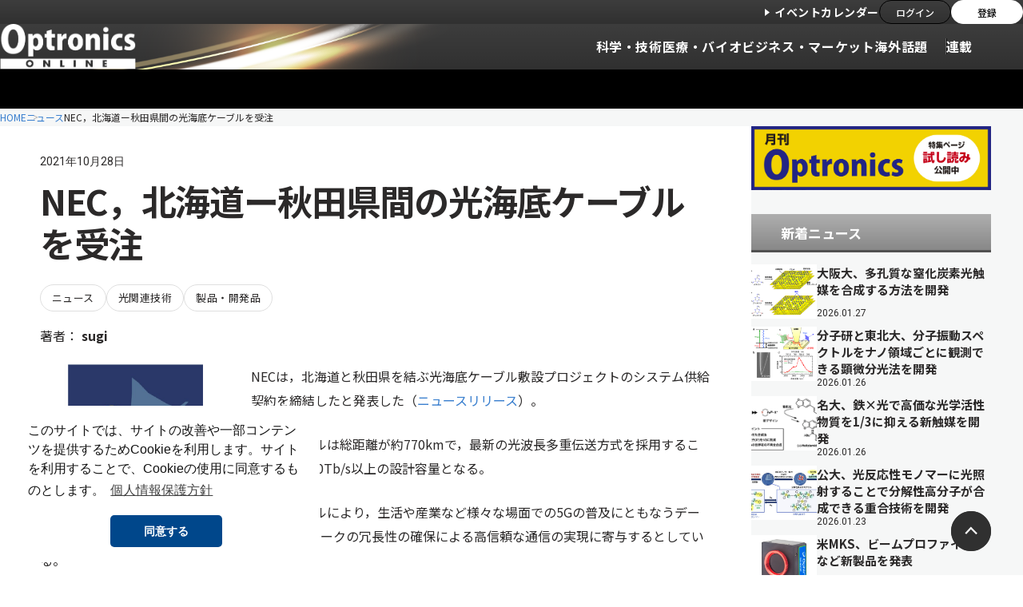

--- FILE ---
content_type: text/html; charset=UTF-8
request_url: https://optronics-media.com/news/20211028/75069/
body_size: 18781
content:
<!DOCTYPE html>
<html lang="ja"><head prefix="og: http://ogp.me/ns# fb: http://ogp.me/ns/fb# article: http://ogp.me/ns/article#">
<meta http-equiv="Content-Type" content="text/html; charset=UTF-8" />
<meta name="viewport" content="width=device-width, initial-scale=1.0">
<meta charset="UTF-8">
<!--[if lt IE 9]><script src="https://optronics-media.com/kijbyuj/wp-content/themes/optronics-online-renew/js/html5.js"></script><![endif]-->
<link rel="apple-touch-icon" href="https://optronics-media.com/kijbyuj/wp-content/themes/optronics-online-renew/icon/sp.png"/>

<!-- アプリダウンロード用コード -->
<!-- meta name="apple-itunes-app" content="app-id=1335543187" -->

<meta property='og:locale' content='ja_JP'>
<meta property='og:type' content='article'>
<meta property='og:title' content='NEC，北海道ー秋田県間の光海底ケーブルを受注'>
<meta property='og:url' content='https://optronics-media.com/news/20211028/75069/'>
<meta property='og:description' content='NECは，北海道と秋田県を結ぶ光海底ケーブル敷設プロジェクトのシステム供給契約を締結したと発表した（ニュースリリース）。 このケーブルは総距離が約770kmで，最新の光波長多重伝送方式を採用することに'>
<meta property='og:site_name' content='OPTRONICS ONLINE　オプトロニクスオンライン'>
<meta property="og:image" content="https://optronics-media.com/kijbyuj/wp-content/uploads/2021/10/204435d0f7b2639abdd4d5796de29a57.jpg">
<meta name='robots' content='max-image-preview:large' />
	<style>img:is([sizes="auto" i], [sizes^="auto," i]) { contain-intrinsic-size: 3000px 1500px }</style>
	<link rel="alternate" type="application/rss+xml" title="OPTRONICS ONLINE　オプトロニクスオンライン &raquo; フィード" href="https://optronics-media.com/feed/" />
<link rel="alternate" type="application/rss+xml" title="OPTRONICS ONLINE　オプトロニクスオンライン &raquo; コメントフィード" href="https://optronics-media.com/comments/feed/" />
<script type="text/javascript" id="wpp-js" src="https://optronics-media.com/kijbyuj/wp-content/plugins/wordpress-popular-posts/assets/js/wpp.min.js?ver=7.3.3" data-sampling="0" data-sampling-rate="100" data-api-url="https://optronics-media.com/wp-json/wordpress-popular-posts" data-post-id="75069" data-token="e2d705b966" data-lang="0" data-debug="0"></script>
<link rel="alternate" type="application/rss+xml" title="OPTRONICS ONLINE　オプトロニクスオンライン &raquo; NEC，北海道ー秋田県間の光海底ケーブルを受注 のコメントのフィード" href="https://optronics-media.com/news/20211028/75069/feed/" />

<!-- SEO SIMPLE PACK 3.6.2 -->
<title>NEC，北海道ー秋田県間の光海底ケーブルを受注 | OPTRONICS ONLINE　オプトロニクスオンライン</title>
<meta name="description" content="NECは，北海道と秋田県を結ぶ光海底ケーブル敷設プロジェクトのシステム供給契約を締結したと発表した（ニュースリリース）。 このケーブルは総距離が約770kmで，最新の光波長多重伝送方式を採用することにより160Tb/s以上の設計容量となる。">
<link rel="canonical" href="https://optronics-media.com/news/20211028/75069/">
<meta property="og:locale" content="ja_JP">
<meta property="og:type" content="article">
<meta property="og:image" content="https://optronics-media.com/kijbyuj/wp-content/uploads/2021/10/204435d0f7b2639abdd4d5796de29a57.jpg">
<meta property="og:title" content="NEC，北海道ー秋田県間の光海底ケーブルを受注 | OPTRONICS ONLINE　オプトロニクスオンライン">
<meta property="og:description" content="NECは，北海道と秋田県を結ぶ光海底ケーブル敷設プロジェクトのシステム供給契約を締結したと発表した（ニュースリリース）。 このケーブルは総距離が約770kmで，最新の光波長多重伝送方式を採用することにより160Tb/s以上の設計容量となる。">
<meta property="og:url" content="https://optronics-media.com/news/20211028/75069/">
<meta property="og:site_name" content="OPTRONICS ONLINE　オプトロニクスオンライン">
<meta name="twitter:card" content="summary_large_image">
<!-- Google Analytics (gtag.js) -->
<script async src="https://www.googletagmanager.com/gtag/js?id=G-BVS3HJK2QP"></script>
<script>
	window.dataLayer = window.dataLayer || [];
	function gtag(){dataLayer.push(arguments);}
	gtag("js", new Date());
	gtag("config", "G-BVS3HJK2QP");
	gtag("config", "UA-39062869-1");
</script>
	<!-- / SEO SIMPLE PACK -->

<link rel='stylesheet' id='eo-leaflet.js-css' href='https://optronics-media.com/kijbyuj/wp-content/plugins/event-organiser/lib/leaflet/leaflet.min.css?ver=1.4.0' type='text/css' media='all' />
<style id='eo-leaflet.js-inline-css' type='text/css'>
.leaflet-popup-close-button{box-shadow:none!important;}
</style>
<link rel='stylesheet' id='tsvg-block-css-css' href='https://optronics-media.com/kijbyuj/wp-content/plugins/gallery-videos/admin/css/tsvg-block.css?ver=2.4.9' type='text/css' media='all' />
<link rel='stylesheet' id='wp-block-library-css' href='https://optronics-media.com/kijbyuj/wp-includes/css/dist/block-library/style.min.css?ver=6.8.3' type='text/css' media='all' />
<style id='classic-theme-styles-inline-css' type='text/css'>
/*! This file is auto-generated */
.wp-block-button__link{color:#fff;background-color:#32373c;border-radius:9999px;box-shadow:none;text-decoration:none;padding:calc(.667em + 2px) calc(1.333em + 2px);font-size:1.125em}.wp-block-file__button{background:#32373c;color:#fff;text-decoration:none}
</style>
<style id='pdfemb-pdf-embedder-viewer-style-inline-css' type='text/css'>
.wp-block-pdfemb-pdf-embedder-viewer{max-width:none}

</style>
<style id='global-styles-inline-css' type='text/css'>
:root{--wp--preset--aspect-ratio--square: 1;--wp--preset--aspect-ratio--4-3: 4/3;--wp--preset--aspect-ratio--3-4: 3/4;--wp--preset--aspect-ratio--3-2: 3/2;--wp--preset--aspect-ratio--2-3: 2/3;--wp--preset--aspect-ratio--16-9: 16/9;--wp--preset--aspect-ratio--9-16: 9/16;--wp--preset--color--black: #000000;--wp--preset--color--cyan-bluish-gray: #abb8c3;--wp--preset--color--white: #ffffff;--wp--preset--color--pale-pink: #f78da7;--wp--preset--color--vivid-red: #cf2e2e;--wp--preset--color--luminous-vivid-orange: #ff6900;--wp--preset--color--luminous-vivid-amber: #fcb900;--wp--preset--color--light-green-cyan: #7bdcb5;--wp--preset--color--vivid-green-cyan: #00d084;--wp--preset--color--pale-cyan-blue: #8ed1fc;--wp--preset--color--vivid-cyan-blue: #0693e3;--wp--preset--color--vivid-purple: #9b51e0;--wp--preset--gradient--vivid-cyan-blue-to-vivid-purple: linear-gradient(135deg,rgba(6,147,227,1) 0%,rgb(155,81,224) 100%);--wp--preset--gradient--light-green-cyan-to-vivid-green-cyan: linear-gradient(135deg,rgb(122,220,180) 0%,rgb(0,208,130) 100%);--wp--preset--gradient--luminous-vivid-amber-to-luminous-vivid-orange: linear-gradient(135deg,rgba(252,185,0,1) 0%,rgba(255,105,0,1) 100%);--wp--preset--gradient--luminous-vivid-orange-to-vivid-red: linear-gradient(135deg,rgba(255,105,0,1) 0%,rgb(207,46,46) 100%);--wp--preset--gradient--very-light-gray-to-cyan-bluish-gray: linear-gradient(135deg,rgb(238,238,238) 0%,rgb(169,184,195) 100%);--wp--preset--gradient--cool-to-warm-spectrum: linear-gradient(135deg,rgb(74,234,220) 0%,rgb(151,120,209) 20%,rgb(207,42,186) 40%,rgb(238,44,130) 60%,rgb(251,105,98) 80%,rgb(254,248,76) 100%);--wp--preset--gradient--blush-light-purple: linear-gradient(135deg,rgb(255,206,236) 0%,rgb(152,150,240) 100%);--wp--preset--gradient--blush-bordeaux: linear-gradient(135deg,rgb(254,205,165) 0%,rgb(254,45,45) 50%,rgb(107,0,62) 100%);--wp--preset--gradient--luminous-dusk: linear-gradient(135deg,rgb(255,203,112) 0%,rgb(199,81,192) 50%,rgb(65,88,208) 100%);--wp--preset--gradient--pale-ocean: linear-gradient(135deg,rgb(255,245,203) 0%,rgb(182,227,212) 50%,rgb(51,167,181) 100%);--wp--preset--gradient--electric-grass: linear-gradient(135deg,rgb(202,248,128) 0%,rgb(113,206,126) 100%);--wp--preset--gradient--midnight: linear-gradient(135deg,rgb(2,3,129) 0%,rgb(40,116,252) 100%);--wp--preset--font-size--small: 13px;--wp--preset--font-size--medium: 20px;--wp--preset--font-size--large: 36px;--wp--preset--font-size--x-large: 42px;--wp--preset--spacing--20: 0.44rem;--wp--preset--spacing--30: 0.67rem;--wp--preset--spacing--40: 1rem;--wp--preset--spacing--50: 1.5rem;--wp--preset--spacing--60: 2.25rem;--wp--preset--spacing--70: 3.38rem;--wp--preset--spacing--80: 5.06rem;--wp--preset--shadow--natural: 6px 6px 9px rgba(0, 0, 0, 0.2);--wp--preset--shadow--deep: 12px 12px 50px rgba(0, 0, 0, 0.4);--wp--preset--shadow--sharp: 6px 6px 0px rgba(0, 0, 0, 0.2);--wp--preset--shadow--outlined: 6px 6px 0px -3px rgba(255, 255, 255, 1), 6px 6px rgba(0, 0, 0, 1);--wp--preset--shadow--crisp: 6px 6px 0px rgba(0, 0, 0, 1);}:where(.is-layout-flex){gap: 0.5em;}:where(.is-layout-grid){gap: 0.5em;}body .is-layout-flex{display: flex;}.is-layout-flex{flex-wrap: wrap;align-items: center;}.is-layout-flex > :is(*, div){margin: 0;}body .is-layout-grid{display: grid;}.is-layout-grid > :is(*, div){margin: 0;}:where(.wp-block-columns.is-layout-flex){gap: 2em;}:where(.wp-block-columns.is-layout-grid){gap: 2em;}:where(.wp-block-post-template.is-layout-flex){gap: 1.25em;}:where(.wp-block-post-template.is-layout-grid){gap: 1.25em;}.has-black-color{color: var(--wp--preset--color--black) !important;}.has-cyan-bluish-gray-color{color: var(--wp--preset--color--cyan-bluish-gray) !important;}.has-white-color{color: var(--wp--preset--color--white) !important;}.has-pale-pink-color{color: var(--wp--preset--color--pale-pink) !important;}.has-vivid-red-color{color: var(--wp--preset--color--vivid-red) !important;}.has-luminous-vivid-orange-color{color: var(--wp--preset--color--luminous-vivid-orange) !important;}.has-luminous-vivid-amber-color{color: var(--wp--preset--color--luminous-vivid-amber) !important;}.has-light-green-cyan-color{color: var(--wp--preset--color--light-green-cyan) !important;}.has-vivid-green-cyan-color{color: var(--wp--preset--color--vivid-green-cyan) !important;}.has-pale-cyan-blue-color{color: var(--wp--preset--color--pale-cyan-blue) !important;}.has-vivid-cyan-blue-color{color: var(--wp--preset--color--vivid-cyan-blue) !important;}.has-vivid-purple-color{color: var(--wp--preset--color--vivid-purple) !important;}.has-black-background-color{background-color: var(--wp--preset--color--black) !important;}.has-cyan-bluish-gray-background-color{background-color: var(--wp--preset--color--cyan-bluish-gray) !important;}.has-white-background-color{background-color: var(--wp--preset--color--white) !important;}.has-pale-pink-background-color{background-color: var(--wp--preset--color--pale-pink) !important;}.has-vivid-red-background-color{background-color: var(--wp--preset--color--vivid-red) !important;}.has-luminous-vivid-orange-background-color{background-color: var(--wp--preset--color--luminous-vivid-orange) !important;}.has-luminous-vivid-amber-background-color{background-color: var(--wp--preset--color--luminous-vivid-amber) !important;}.has-light-green-cyan-background-color{background-color: var(--wp--preset--color--light-green-cyan) !important;}.has-vivid-green-cyan-background-color{background-color: var(--wp--preset--color--vivid-green-cyan) !important;}.has-pale-cyan-blue-background-color{background-color: var(--wp--preset--color--pale-cyan-blue) !important;}.has-vivid-cyan-blue-background-color{background-color: var(--wp--preset--color--vivid-cyan-blue) !important;}.has-vivid-purple-background-color{background-color: var(--wp--preset--color--vivid-purple) !important;}.has-black-border-color{border-color: var(--wp--preset--color--black) !important;}.has-cyan-bluish-gray-border-color{border-color: var(--wp--preset--color--cyan-bluish-gray) !important;}.has-white-border-color{border-color: var(--wp--preset--color--white) !important;}.has-pale-pink-border-color{border-color: var(--wp--preset--color--pale-pink) !important;}.has-vivid-red-border-color{border-color: var(--wp--preset--color--vivid-red) !important;}.has-luminous-vivid-orange-border-color{border-color: var(--wp--preset--color--luminous-vivid-orange) !important;}.has-luminous-vivid-amber-border-color{border-color: var(--wp--preset--color--luminous-vivid-amber) !important;}.has-light-green-cyan-border-color{border-color: var(--wp--preset--color--light-green-cyan) !important;}.has-vivid-green-cyan-border-color{border-color: var(--wp--preset--color--vivid-green-cyan) !important;}.has-pale-cyan-blue-border-color{border-color: var(--wp--preset--color--pale-cyan-blue) !important;}.has-vivid-cyan-blue-border-color{border-color: var(--wp--preset--color--vivid-cyan-blue) !important;}.has-vivid-purple-border-color{border-color: var(--wp--preset--color--vivid-purple) !important;}.has-vivid-cyan-blue-to-vivid-purple-gradient-background{background: var(--wp--preset--gradient--vivid-cyan-blue-to-vivid-purple) !important;}.has-light-green-cyan-to-vivid-green-cyan-gradient-background{background: var(--wp--preset--gradient--light-green-cyan-to-vivid-green-cyan) !important;}.has-luminous-vivid-amber-to-luminous-vivid-orange-gradient-background{background: var(--wp--preset--gradient--luminous-vivid-amber-to-luminous-vivid-orange) !important;}.has-luminous-vivid-orange-to-vivid-red-gradient-background{background: var(--wp--preset--gradient--luminous-vivid-orange-to-vivid-red) !important;}.has-very-light-gray-to-cyan-bluish-gray-gradient-background{background: var(--wp--preset--gradient--very-light-gray-to-cyan-bluish-gray) !important;}.has-cool-to-warm-spectrum-gradient-background{background: var(--wp--preset--gradient--cool-to-warm-spectrum) !important;}.has-blush-light-purple-gradient-background{background: var(--wp--preset--gradient--blush-light-purple) !important;}.has-blush-bordeaux-gradient-background{background: var(--wp--preset--gradient--blush-bordeaux) !important;}.has-luminous-dusk-gradient-background{background: var(--wp--preset--gradient--luminous-dusk) !important;}.has-pale-ocean-gradient-background{background: var(--wp--preset--gradient--pale-ocean) !important;}.has-electric-grass-gradient-background{background: var(--wp--preset--gradient--electric-grass) !important;}.has-midnight-gradient-background{background: var(--wp--preset--gradient--midnight) !important;}.has-small-font-size{font-size: var(--wp--preset--font-size--small) !important;}.has-medium-font-size{font-size: var(--wp--preset--font-size--medium) !important;}.has-large-font-size{font-size: var(--wp--preset--font-size--large) !important;}.has-x-large-font-size{font-size: var(--wp--preset--font-size--x-large) !important;}
:where(.wp-block-post-template.is-layout-flex){gap: 1.25em;}:where(.wp-block-post-template.is-layout-grid){gap: 1.25em;}
:where(.wp-block-columns.is-layout-flex){gap: 2em;}:where(.wp-block-columns.is-layout-grid){gap: 2em;}
:root :where(.wp-block-pullquote){font-size: 1.5em;line-height: 1.6;}
</style>
<link rel='stylesheet' id='contact-form-7-css' href='https://optronics-media.com/kijbyuj/wp-content/plugins/contact-form-7/includes/css/styles.css?ver=6.1.2' type='text/css' media='all' />
<link rel='stylesheet' id='tsvg-fonts-css' href='https://optronics-media.com/kijbyuj/wp-content/plugins/gallery-videos/public/css/tsvg-fonts.css?ver=2.4.9' type='text/css' media='all' />
<link rel='stylesheet' id='wordpress-popular-posts-css-css' href='https://optronics-media.com/kijbyuj/wp-content/plugins/wordpress-popular-posts/assets/css/wpp.css?ver=7.3.3' type='text/css' media='all' />
<link rel='stylesheet' id='style-css' href='https://optronics-media.com/kijbyuj/wp-content/themes/optronics-online-renew/style.css?ver=6.8.3' type='text/css' media='all' />
<!--[if lt IE 9]>
<link rel='stylesheet' id='style-ie-css' href='https://optronics-media.com/kijbyuj/wp-content/themes/optronics-online-renew/css/ie.css?ver=6.8.3' type='text/css' media='all' />
<![endif]-->
<link rel='stylesheet' id='wp-members-css' href='https://optronics-media.com/kijbyuj/wp-content/plugins/wp-members/assets/css/forms/generic-no-float.min.css?ver=3.5.4.3' type='text/css' media='all' />
<link rel='stylesheet' id='jquery.lightbox.min.css-css' href='https://optronics-media.com/kijbyuj/wp-content/plugins/wp-jquery-lightbox/lightboxes/wp-jquery-lightbox/styles/lightbox.min.css?ver=2.3.4' type='text/css' media='all' />
<link rel='stylesheet' id='jqlb-overrides-css' href='https://optronics-media.com/kijbyuj/wp-content/plugins/wp-jquery-lightbox/lightboxes/wp-jquery-lightbox/styles/overrides.css?ver=2.3.4' type='text/css' media='all' />
<style id='jqlb-overrides-inline-css' type='text/css'>

			#outerImageContainer {
				box-shadow: 0 0 4px 2px rgba(0,0,0,.2);
			}
			#imageContainer{
				padding: 6px;
			}
			#imageDataContainer {
				box-shadow: 0 -4px 0 0 #fff, 0 0 4px 2px rgba(0,0,0,.1);
				z-index: auto;
			}
			#prevArrow,
			#nextArrow{
				background-color: rgba(255,255,255,.7;
				color: #000000;
			}
</style>
<script type="text/javascript" src="https://optronics-media.com/kijbyuj/wp-includes/js/jquery/jquery.min.js?ver=3.7.1" id="jquery-core-js"></script>
<script type="text/javascript" src="https://optronics-media.com/kijbyuj/wp-includes/js/jquery/jquery-migrate.min.js?ver=3.4.1" id="jquery-migrate-js"></script>
<link rel="https://api.w.org/" href="https://optronics-media.com/wp-json/" /><link rel="alternate" title="JSON" type="application/json" href="https://optronics-media.com/wp-json/wp/v2/posts/75069" /><link rel="alternate" title="oEmbed (JSON)" type="application/json+oembed" href="https://optronics-media.com/wp-json/oembed/1.0/embed?url=https%3A%2F%2Foptronics-media.com%2Fnews%2F20211028%2F75069%2F" />
<link rel="alternate" title="oEmbed (XML)" type="text/xml+oembed" href="https://optronics-media.com/wp-json/oembed/1.0/embed?url=https%3A%2F%2Foptronics-media.com%2Fnews%2F20211028%2F75069%2F&#038;format=xml" />
<meta name="google-site-verification" content="zhF3KPdywE-sjF0dFsf4YFDNkOXBWMr9xLGXrVCtWwU" /><link rel="stylesheet" type="text/css" media="all" href="https://optronics-media.com/kijbyuj/wp-content/plugins/single-post-widget/style.css" />
            <style id="wpp-loading-animation-styles">@-webkit-keyframes bgslide{from{background-position-x:0}to{background-position-x:-200%}}@keyframes bgslide{from{background-position-x:0}to{background-position-x:-200%}}.wpp-widget-block-placeholder,.wpp-shortcode-placeholder{margin:0 auto;width:60px;height:3px;background:#dd3737;background:linear-gradient(90deg,#dd3737 0%,#571313 10%,#dd3737 100%);background-size:200% auto;border-radius:3px;-webkit-animation:bgslide 1s infinite linear;animation:bgslide 1s infinite linear}</style>
            <link rel="icon" href="https://optronics-media.com/kijbyuj/wp-content/uploads/2025/11/cropped-favicon_520px-150x150.png" sizes="32x32" />
<link rel="icon" href="https://optronics-media.com/kijbyuj/wp-content/uploads/2025/11/cropped-favicon_520px-240x240.png" sizes="192x192" />
<link rel="apple-touch-icon" href="https://optronics-media.com/kijbyuj/wp-content/uploads/2025/11/cropped-favicon_520px-240x240.png" />
<meta name="msapplication-TileImage" content="https://optronics-media.com/kijbyuj/wp-content/uploads/2025/11/cropped-favicon_520px.png" />
		<style type="text/css" id="wp-custom-css">
			.cp_box *, .cp_box *:before, .cp_box *:after {
	-webkit-box-sizing: border-box;
	box-sizing: border-box;
}
.cp_box {
	position: relative;
}
.cp_box label {
	position: absolute;
	z-index: 1;
	bottom: 0;
	width: 100%;
	height: 200px; /* グラデーションの高さ */
	cursor: pointer;
	text-align: center;
	/* 以下グラデーションは背景を自身のサイトに合わせて設定してください */
	background: linear-gradient(to bottom, rgba(250, 252, 252, 0) 0%, rgba(250, 252, 252, 0.95) 90%);
}
.cp_box input:checked + label {
	background: inherit; /* 開いた時にグラデーションを消す */
}
.cp_box label:after {
	line-height: 2.5rem;
	position: absolute;
	z-index: 2;
	bottom: 20px;
	left: 50%;
	width: 40rem;
	font-family: sans-serif;
	font-size: 80%;
	content: '▼''続きを読む／閉じる''▲';
	transform: translate(-50%, 0);
	letter-spacing: 0.05em;
	color: #ffffff;
	border-radius: 20px;
	background-color: rgba(27, 37, 56, 1);
}
.cp_box input {
	display: none;
}
.cp_box .cp_container {
	overflow: hidden;
	height: 300px; /* 開く前に見えている部分の高さ */
	transition: all 0.5s;
}
.cp_box input:checked + label:after {
	font-family: sans-serif;
	font-size: 75%;
	content: '▲'' 閉じる';
}
.cp_box input:checked ~ .cp_container {
	height: auto;
	padding-bottom: 130px; /* 閉じるボタンのbottomからの位置 */
	transition: all 0.5s;
}		</style>
		
<!-- fonts -->
<link rel="preconnect" href="https://fonts.googleapis.com">
<link rel="preconnect" href="https://fonts.gstatic.com" crossorigin>
<link href="https://fonts.googleapis.com/css2?family=Noto+Sans+JP:wght@100..900&family=Roboto:ital,wght@0,100..900;1,100..900&display=swap" rel="stylesheet">

<!-- styles -->
<link rel="stylesheet" href="https://optronics-media.com/kijbyuj/wp-content/themes/optronics-online-renew/assets/css/reset.css">
<link rel="stylesheet" href="https://optronics-media.com/kijbyuj/wp-content/themes/optronics-online-renew/assets/css/plugin.css">
<link rel="stylesheet" href="https://optronics-media.com/kijbyuj/wp-content/themes/optronics-online-renew/assets/css/base.css">
<link rel="stylesheet" href="https://optronics-media.com/kijbyuj/wp-content/themes/optronics-online-renew/assets/css/module.css">
<link rel="stylesheet" href="https://optronics-media.com/kijbyuj/wp-content/themes/optronics-online-renew/assets/css/old.css">

<!-- Facebook Pixel Code -->
<script>
  !function(f,b,e,v,n,t,s){if(f.fbq)return;n=f.fbq=function(){n.callMethod?
  n.callMethod.apply(n,arguments):n.queue.push(arguments)};if(!f._fbq)f._fbq=n;
  n.push=n;n.loaded=!0;n.version='2.0';n.queue=[];t=b.createElement(e);t.async=!0;
  t.src=v;s=b.getElementsByTagName(e)[0];s.parentNode.insertBefore(t,s)}(window,
  document,'script','https://connect.facebook.net/en_US/fbevents.js');

  fbq('init', '1617698898549924');
  fbq('track', "PageView");
</script>
<!-- // Facebook Pixel Code -->
</head>
<body>
<div class="l-wrapper">

<header class="l-header">
    <div class="l-header__container">

        <div class="l-header-top">
            <div class="l-header-top__translate">
                <div id="google_translate_element"></div>
                <script type="text/javascript"> function googleTranslateElementInit() {new google.translate.TranslateElement({pageLanguage: 'ja', includedLanguages: 'en,ja,ko,zh-CN', layout: google.translate.TranslateElement.InlineLayout.SIMPLE}, 'google_translate_element');}</script>
                <script type="text/javascript" src="//translate.google.com/translate_a/element.js?cb=googleTranslateElementInit"></script>
            </div>
            <div class="l-header-top__subs">
                <a href="https://optronics-media.com/eventspage/" class="l-header-top__link-event">イベントカレンダー</a>
                <ul class="l-header-top__btns">
                    <li class="l-header-top__btns-item">
                        <a href="https://optronics-media.com/register/" class="l-header-top__btn">ログイン</a>
                    </li>
                    <li class="l-header-top__btns-item">
                        <a href="https://optronics-media.com/register/register/" class="l-header-top__btn l-header-top__btn--wh"><span class="l-header-top__btn-txt">登録</span></a>
                    </li>
                </ul>
            </div>
        </div>
        <!-- [/l-header-top] -->


        <div class="l-header-bottom">
            <div class="l-header-bottom__container">
                <button type="button" class="l-header-menu-button js-menu-trigger">
                    <span class="l-header-menu-button__lines">
                        <span class="l-header-menu-button__line l-header-menu-button__line--top"></span>
                        <span class="l-header-menu-button__line l-header-menu-button__line--center"></span>
                        <span class="l-header-menu-button__line l-header-menu-button__line--bottom"></span>
                    </span>
                </button>
                <!-- [/l-header-menu-button] -->
                                <span class="l-header__logo">
                                    <a href="/" class="l-header__logo-link">
                        <img src="https://optronics-media.com/kijbyuj/wp-content/themes/optronics-online-renew/assets/images/common/logo_opt.png" alt="Optronics ONLINE" decoding="async" width="50" height="50">
                    </a>
                                </span>
                
                <div class="l-header-menu js-menu">
                    <div class="l-header-menu__container">

                        <nav class="l-header-nav js-top-acc-scope">
                            <div class="l-header-nav__magamenu-bg js-mega-menu-bg"></div>
                            <ul class="l-header-nav__list">
                                <li class="l-header-nav__item">
                                    <a href="https://optronics-media.com/category/news/technology/" class="l-header-nav__link">科学・技術</a>
                                </li>
                                <li class="l-header-nav__item">
                                    <a href="https://optronics-media.com/category/news/bio/" class="l-header-nav__link">医療・バイオ</a>
                                </li>
                                <li class="l-header-nav__item">
                                    <a href="https://optronics-media.com/category/news/business/" class="l-header-nav__link">ビジネス・マーケット</a>
                                </li>
                                <li class="l-header-nav__item">
                                    <a href="https://optronics-media.com/category/news/oversea/" class="l-header-nav__link">海外</a>
                                </li>
                                <li class="l-header-nav__item l-header-nav__item--bd">
                                    <a href="https://optronics-media.com/category/news/topic/" class="l-header-nav__link">話題</a>
                                </li>
                                <li class="l-header-nav__item js-menu-scope is-acc-close">
                                    <a href="https://optronics-media.com/category/publication/" class="l-header-nav__link l-header-nav__link--bd js-menu-open-trigger">連載</a>
                                    <div class="l-header-nav__lv2 js-menu-target js-mega-menu">
                                        <div class="l-header-nav__lv2-container">
                                            <div class="l-header-nav__lv2-top">
                                                <ul class="l-header-nav__lv2-list">
                                                    <li class="l-header-nav__lv2-item">
                                                        <a href="https://optronics-media.com/category/human-focus/" class="l-header-publication">
                                                            <figure class="l-header-publication__figure">
                                                                <img src="https://optronics-media.com/kijbyuj/wp-content/themes/optronics-online-renew/assets/images/rensai/t_HumanFocus.jpg" alt="">
                                                            </figure>
                                                            <span class="l-header-publication__inner">
                                                                <span class="l-header-publication__ttl">Human Focus</span>
                                                                <p class="l-header-publication__txt">光の現場で働く「人」に焦点を当てたインタビュー</p>
                                                            </span>
                                                        </a>
                                                    </li>
                                                    <li class="l-header-nav__lv2-item">
                                                        <a href="https://optronics-media.com/category/publication/actual-optical/" class="l-header-publication">
                                                            <figure class="l-header-publication__figure">
                                                                <img src="https://optronics-media.com/kijbyuj/wp-content/themes/optronics-online-renew/assets/images/rensai/t_actual-optical.jpg" alt="">
                                                            </figure>
                                                            <span class="l-header-publication__inner">
                                                                <span class="l-header-publication__ttl">光工学の実際</span>
                                                                <p class="l-header-publication__txt">光工学を操る上で欠かせない物理や知識を解説</p>
                                                            </span>
                                                        </a>
                                                    </li>
                                                    <li class="l-header-nav__lv2-item">
                                                        <a href="https://optronics-media.com/category/publication/hikari-tankyu/" class="l-header-publication">
                                                            <figure class="l-header-publication__figure">
                                                                <img src="https://optronics-media.com/kijbyuj/wp-content/themes/optronics-online-renew/assets/images/rensai/t_hikari-tankyu.jpg" alt="">
                                                            </figure>
                                                            <span class="l-header-publication__inner">
                                                                <span class="l-header-publication__ttl">ひかり探究</span>
                                                                <p class="l-header-publication__txt">光学習教材を用いた初心者のための光学講座</p>
                                                            </span>
                                                        </a>
                                                    </li>
                                                    <li class="l-header-nav__lv2-item">
                                                        <a href="https://optronics-media.com/category/publication/basics-of-laser-optics-and-components/" class="l-header-publication">
                                                            <figure class="l-header-publication__figure">
                                                                <img src="https://optronics-media.com/kijbyuj/wp-content/themes/optronics-online-renew/assets/images/rensai/t_basics-of-laser-optics-and-components.jpg" alt="">
                                                            </figure>
                                                            <span class="l-header-publication__inner">
                                                                <span class="l-header-publication__ttl">レーザー光学とレーザー用光学部品の基礎</span>
                                                                <p class="l-header-publication__txt">エドモンド・オプティクスが連載形式で解説</p>
                                                            </span>
                                                        </a>
                                                    </li>
                                                    <li class="l-header-nav__lv2-item">
                                                        <a href="https://optronics-media.com/category/publication/tone/" class="l-header-publication">
                                                            <figure class="l-header-publication__figure">
                                                                <img src="https://optronics-media.com/kijbyuj/wp-content/themes/optronics-online-renew/assets/images/rensai/t_tone.jpg" alt="">
                                                            </figure>
                                                            <span class="l-header-publication__inner">
                                                                <span class="l-header-publication__ttl">論調</span>
                                                                <p class="l-header-publication__txt">海外の研究開発について</p>
                                                            </span>
                                                        </a>
                                                    </li>
                                                    <li class="l-header-nav__lv2-item">
                                                        <a href="https://optronics-media.com/category/publication/interview/" class="l-header-publication">
                                                            <figure class="l-header-publication__figure">
                                                                <img src="https://optronics-media.com/kijbyuj/wp-content/themes/optronics-online-renew/assets/images/rensai/t_interview.jpg" alt="">
                                                            </figure>
                                                            <span class="l-header-publication__inner">
                                                                <span class="l-header-publication__ttl">Interview</span>
                                                                <p class="l-header-publication__txt">光のユーザーに話を聞きます</p>
                                                            </span>
                                                        </a>
                                                    </li>
                                                    <li class="l-header-nav__lv2-item">
                                                        <a href="https://optronics-media.com/category/publication/%E8%8B%A5%E6%89%8B%E7%A0%94%E7%A9%B6%E8%80%85%E3%81%AE%E6%8C%91%E6%88%A6/" class="l-header-publication">
                                                            <figure class="l-header-publication__figure">
                                                                <img src="https://optronics-media.com/kijbyuj/wp-content/themes/optronics-online-renew/assets/images/rensai/t_wakate.jpg" alt="">
                                                            </figure>
                                                            <span class="l-header-publication__inner">
                                                                <span class="l-header-publication__ttl">若手研究者の挑戦</span>
                                                                <p class="l-header-publication__txt">実用化に向けたテーマを発表</p>
                                                            </span>
                                                        </a>
                                                    </li>
                                                    <li class="l-header-nav__lv2-item">
                                                        <a href="https://optronics-media.com/category/publication/publication01/" class="l-header-publication">
                                                            <figure class="l-header-publication__figure">
                                                                <img src="https://optronics-media.com/kijbyuj/wp-content/themes/optronics-online-renew/assets/images/rensai/t_hikarigatari.jpg" alt="">
                                                            </figure>
                                                            <span class="l-header-publication__inner">
                                                                <span class="l-header-publication__ttl">ひかりがたり</span>
                                                                <p class="l-header-publication__txt">研究者が語る光のあれこれ</p>
                                                            </span>
                                                        </a>
                                                    </li>
                                                    <li class="l-header-nav__lv2-item">
                                                        <a href="https://optronics-media.com/category/publication/publication03/" class="l-header-publication">
                                                            <figure class="l-header-publication__figure">
                                                                <img src="https://optronics-media.com/kijbyuj/wp-content/themes/optronics-online-renew/assets/images/rensai/t_koborebanashi.jpg" alt="">
                                                            </figure>
                                                            <span class="l-header-publication__inner">
                                                                <span class="l-header-publication__ttl">発明・特許のこぼれ話</span>
                                                                <p class="l-header-publication__txt">発明にまつわる特許の歴史</p>
                                                            </span>
                                                        </a>
                                                    </li>
                                                    <li class="l-header-nav__lv2-item">
                                                        <a href="https://optronics-media.com/category/focal-point/" class="l-header-publication">
                                                            <figure class="l-header-publication__figure">
                                                                <img src="https://optronics-media.com/kijbyuj/wp-content/themes/optronics-online-renew/assets/images/rensai/t_focalpoint.jpg" alt="">
                                                            </figure>
                                                            <span class="l-header-publication__inner">
                                                                <span class="l-header-publication__ttl">Focus</span>
                                                                <p class="l-header-publication__txt">エッジの効いた光研究の数々</p>
                                                            </span>
                                                        </a>
                                                    </li>
                                                </ul>
                                            </div>
                                            <div class="l-header-nav__lv2-bottom">
                                                <a href="https://optronics-media.com/category/publication/" class="l-header-nav__lv2-bottom-link"><span class="l-header-nav__lv2-bottom-link-txt">連載シリーズ一覧</span></a>
                                                <a href="https://optronics-media.com/category/publication/#anchor-fin" class="l-header-nav__lv2-bottom-link l-header-nav__lv2-bottom-link--blue"><span class="l-header-nav__lv2-bottom-link-txt">もっと見る</span></a>
                                            </div>
                                        </div>
                                    </div>
                                </li>
                                
                                <li class="l-header-nav__item l-header-nav__item--pc-hide">
                                    <a href="https://optronics-media.com/eventspage/" class="l-header-nav__link">イベントカレンダー</a>
                                </li>
                                <li class="l-header-nav__item l-header-nav__item--sp-hide js-search-scope is-acc-close">
                                    <button class="l-header-nav__link l-header-nav__link--search js-search-trigger"><span class="l-header-nav__link-search"></span></button>
                                    <div class="l-header-nav__lv2 js-search-target js-mega-menu">
                                        <form class="l-header-nav__lv2-container" method="get" action="https://optronics-media.com/">
                                            <div class="l-header-nav__lv2-top">
                                                <span class="l-header-nav__lv2-term">検索ワード</span>
                                                <input type="text" class="l-header-nav__keyword search-query form-text" placeholder="キーワードを入力してください" name="s" maxlength="128" size="15">

                                                <div class="c-radio-group">
                                                    <label class="c-radio">
                                                        <input class="c-radio__input" type="radio" name="article-type" value="all" checked>
                                                        <span class="c-radio__txt">すべての記事</span>
                                                    </label>
                                                    <label class="c-radio">
                                                        <input class="c-radio__input" type="radio" name="article-type" value="member">
                                                        <span class="c-radio__txt">会員限定記事のみ</span>
                                                    </label>
                                                </div>
                                                <!-- [/c-radio-group] -->

                                                <div class="c-date-wrap">
                                                    <span class="c-date-wrap__term">期間</span>
                                                    <div class="c-date-wrap__inner">
                                                        <input type="date" class="c-date-wrap__input" name="date-from" value="" placeholder="開始日">
                                                        <span class="c-date-wrap__separator">〜</span>
                                                        <input type="date" class="c-date-wrap__input" name="date-to" value="" placeholder="終了日">
                                                    </div>
                                                </div>
                                                <!-- [/c-date-wrap] -->

                                            </div>
                                            <div class="l-header-nav__lv2-bottom">
                                                <label class="l-header-nav__lv2-bottom-link l-header-nav__lv2-bottom-link--blue">
                                                    <input type="submit" class="form-submit" value="">
                                                    <span class="l-header-nav__lv2-bottom-link-txt">検索</span>
                                                </label>
                                            </div>
                                        </form>
                                    </div>
                                </li>
                                <li class="l-header-nav__item l-header-nav__item--pc-hide">
                                    <button type="button" class="l-header-nav__search js-top-acc-trigger"  data-cat="search-form">検索</button>
                                </li>
                            </ul>
                        </nav>
                        <!-- [/l-header-nav] -->

                        <div class="js-top-acc-target" data-cat="search-form">
                            <form method="get" action="https://optronics-media.com/" class="l-header-search-sp">
                                <div class="l-header-search-sp__inner">
                                    <span class="l-header-search-sp__term">検索ワード</span>
                                    <input type="text" class="l-header-search-sp__keyword search-query form-text" placeholder="キーワードを入力してください" name="s" maxlength="128" size="15">

                                    <div class="c-radio-group">
                                        <label class="c-radio">
                                            <input class="c-radio__input" type="radio" name="article-type" value="all" checked>
                                            <span class="c-radio__txt">すべての記事</span>
                                        </label>
                                        <label class="c-radio">
                                            <input class="c-radio__input" type="radio" name="article-type" value="member">
                                            <span class="c-radio__txt">会員限定記事のみ</span>
                                        </label>
                                    </div>
                                    <!-- [/c-radio-group] -->

                                    <div class="c-date-wrap">
                                        <span class="c-date-wrap__term">期間</span>
                                        <div class="c-date-wrap__inner">
                                            <input type="date" class="c-date-wrap__input" name="date-from" value="" placeholder="開始日">
                                            <span class="c-date-wrap__separator">〜</span>
                                            <input type="date" class="c-date-wrap__input" name="date-to" value="" placeholder="終了日">
                                        </div>
                                    </div>
                                    <!-- [/c-date-wrap] -->

                                </div>
                                <div class="l-header-search-sp__bottom">
                                    <label class="l-header-search-sp__btn">
                                        <input type="submit" class="form-submit" value="">
                                        <span>検索</span>
                                    </label>
                                </div>
                            </form>
                        </div>
                    </div>
                </div>

                <div class="l-header-menu-bg"></div>
                <!-- [/l-header-menu] -->

            </div>
        </div>
        <!-- [/l-header-bottom] -->

    </div>
</header>
<!-- [/l-header] -->
<main class="l-contents">
        <div class="l-side-column">

        <div class="c-banner-1">
                            </div>
    <!-- [/c-banner-1] -->
        <div class="l-breadcrumb"><ul><li><a href="https://optronics-media.com/">HOME</a></li><li><a href="https://optronics-media.com/category/news/">ニュース</a></li><li>NEC，北海道ー秋田県間の光海底ケーブルを受注</li></ul></div>    
    <div class="l-side-column__container">
        <div class="l-side-column__main">
        



<section class="c-section-article" >
            <div class="c-section-article__head">
        
        <span class="c-section-article__date">2021年10月28日</span>
        <h1 class="c-section-article__ttl">NEC，北海道ー秋田県間の光海底ケーブルを受注</h1>
        
        <ul class="c-tag-list mgt-pc--25 mgt-sp--15">
                        <li class="c-tag-list__item">
                <a href="https://optronics-media.com/category/news/" class="c-tag-list__link">ニュース</a>
            </li>
                        <li class="c-tag-list__item">
                <a href="https://optronics-media.com/category/news/optronicsnews/" class="c-tag-list__link">光関連技術</a>
            </li>
                        <li class="c-tag-list__item">
                <a href="https://optronics-media.com/category/news/products/" class="c-tag-list__link">製品・開発品</a>
            </li>
                    </ul>

                    <span class="c-section-article__auther">
                著者：<a href="https://optronics-media.com/author/sugi/" class="c-section-article__auther-st">
                    sugi                </a>
            </span>
        
    </div>
    <div class="c-section-article__body">
    <div class="c-wysiwyg">
    <p><a class="simple" href="https://optronics-media.com/kijbyuj/wp-content/uploads/2021/10/204435d0f7b2639abdd4d5796de29a57.jpg" rel="lightbox"><img decoding="async" class="alignnone  wp-image-20170" alt="" src="https://optronics-media.com/kijbyuj/wp-content/uploads/2021/10/204435d0f7b2639abdd4d5796de29a57.jpg" align="left" width="240" /></a>NECは，北海道と秋田県を結ぶ光海底ケーブル敷設プロジェクトのシステム供給契約を締結したと発表した（<a href="https://jpn.nec.com/press/202110/20211028_02.html" rel="noopener noreferrer" target="_blank">ニュースリリース</a>）。</p>
<p>このケーブルは総距離が約770kmで，最新の光波長多重伝送方式を採用することにより160Tb/s以上の設計容量となる。</p>
<p>このケーブルにより，生活や産業など様々な場面での5Gの普及にともなうデータ通信需要の拡大に対応するとともに，ネットワークの冗長性の確保による高信頼な通信の実現に寄与するとしている。</p>
<p>この海底ケーブルはNEC子会社のOCC，海底中継器はNECプラットフォームズで製造する。なお，契約先はNTTコミュニケーションズ，KDDI，ソフトバンク，楽天モバイルの4社。完成予定は2023年末となっている。</p>

    </div>
    </div>
    <div class="c-section-article__foot">

                <dl class="c-box-keyword">
            <dt class="c-box-keyword__term">キーワード：</dt>
            <dd class="c-box-keyword__desc">
                <ul class="c-box-keyword__list">
                                            <li class="c-box-keyword__item">
                            <a href="https://optronics-media.com/tag/%e6%b5%b7%e5%ba%95%e3%82%b1%e3%83%bc%e3%83%96%e3%83%ab/" class="c-box-keyword__link">
                                海底ケーブル                            </a>
                        </li>
                                            <li class="c-box-keyword__item">
                            <a href="https://optronics-media.com/tag/%e9%80%9a%e4%bf%a1/" class="c-box-keyword__link">
                                通信                            </a>
                        </li>
                                    </ul>
            </dd>
        </dl>
                <div class="c-box-btns">
            <ul class="c-box-btns__list">
                <li class="c-box-btns__item c-box-btns__item--sns">
                    <a href="https://twitter.com/intent/tweet?text=NEC%EF%BC%8C%E5%8C%97%E6%B5%B7%E9%81%93%E3%83%BC%E7%A7%8B%E7%94%B0%E7%9C%8C%E9%96%93%E3%81%AE%E5%85%89%E6%B5%B7%E5%BA%95%E3%82%B1%E3%83%BC%E3%83%96%E3%83%AB%E3%82%92%E5%8F%97%E6%B3%A8&url=https%3A%2F%2Foptronics-media.com%2Fnews%2F20211028%2F75069%2F" class="c-btn-sns c-btn-sns--x" target="_blank">
                        <span class="c-btn-sns__txt">ポスト</span>
                    </a>
                </li>
                <li class="c-box-btns__item c-box-btns__item--sns">
                    <a href="https://www.facebook.com/sharer/sharer.php?u=https%3A%2F%2Foptronics-media.com%2Fnews%2F20211028%2F75069%2F" class="c-btn-sns c-btn-sns--facebook" target="_blank">
                        <span class="c-btn-sns__txt">シェア</span>
                    </a>
                </li>
            </ul>
            <div class="c-box-btns__item">
                <a href="https://optronics-media.com/category/news/" class="c-btn-1">
                    <span class="c-btn-1__txt">記事一覧</span>
                </a>
            </div>
        </div>
    </div>
</section>
<!-- [/c-section-article] -->



        <div class="c-banner-5">
      <div class="postbottomBnr"><aside class="dfad dfad_pos_1 dfad_first postbanner login pr" id="_ad_103604"><div align="center">
<a href="https://optronics-media.com/pguide/OT_pg.html" target="_blank" rel="noopener noreferrer"><img src="https://optronics-media.com/kijbyuj/wp-content/uploads/2025/06/Image20250619182807.jpg" width="544px"/></a>
</div></aside><aside class="dfad dfad_pos_2 dfad_last postbanner login pr" id="_ad_106092"><div align="center">
<a href="https://optronics-media.com/webad/2601edmundoptics" target="_blank" rel="noopener noreferrer"><img src="https://optronics-media.com/kijbyuj/wp-content/uploads/2025/12/4d3d92e08568493edfd1659bb8ce58d9.gif" width="544px"/></a>
</div></aside></div>    </div>
    


	        
              		<section class="c-section-1">
    <div class="c-section-1__head">

        <h2 class="c-ttl-1">
            <span class="c-ttl-1__txt">関連記事</span>
        </h2>
        <!-- [/c-ttl-1] -->

    </div>
    <div class="c-section-1__body">

        <ul class="c-tile-1 c-tile-1--9col">
                        <li class="c-tile-1__item">
                <a href="https://optronics-media.com/news/20251226/105987/" class="c-tile-1__link"></a>

                <article class="c-card-2">
                    <div class="c-card-2__inner">
                        <figure class="c-card-2__figure">
                                                            <img width="864" height="353" src="https://optronics-media.com/kijbyuj/wp-content/uploads/2025/12/image-59.png" class="attachment-full size-full wp-post-image" alt="" decoding="async" loading="lazy" srcset="https://optronics-media.com/kijbyuj/wp-content/uploads/2025/12/image-59.png 864w, https://optronics-media.com/kijbyuj/wp-content/uploads/2025/12/image-59-320x131.png 320w, https://optronics-media.com/kijbyuj/wp-content/uploads/2025/12/image-59-768x314.png 768w" sizes="auto, (max-width: 864px) 100vw, 864px" />                                                    </figure>
                        <div class="c-card-2__content">
                            <h2 class="c-card-2__ttl">NICT、衛星・HAPS等に搭載可能な小型光通信端末を用いて2Tbit/s空間光通信を達成</h2>
                            <div class="c-card-2__lead"><p>情報通信研究機構（NICT）は、衛星・HAPS等に搭載可能な小型光通信端末を用いて2Tbit/sの空間光通信（FSO）の実証実験に世界で初めて成功した（ニュースリリース）。 これまでの空間光通信の実証は、欧州を中心にテラ&#8230;</p>
</div>
                            <ul class="c-card-2__cats">
                                                                <li class="c-card-2__cats-item">
                                    <a href="https://optronics-media.com/category/news/" class="c-card-2__cats-link">ニュース</a>
                                </li>
                                                                <li class="c-card-2__cats-item">
                                    <a href="https://optronics-media.com/category/news/optronicsnews/" class="c-card-2__cats-link">光関連技術</a>
                                </li>
                                                                <li class="c-card-2__cats-item">
                                    <a href="https://optronics-media.com/category/news/technology/" class="c-card-2__cats-link">科学・技術</a>
                                </li>
                                                            </ul>
                            <span class="c-card-2__date">2025.12.26</span>
                        </div>
                    </div>
                </article>
                <!-- [/c-card-2] -->

            </li>
                        <li class="c-tile-1__item">
                <a href="https://optronics-media.com/news/20251224/106052/" class="c-tile-1__link"></a>

                <article class="c-card-2">
                    <div class="c-card-2__inner">
                        <figure class="c-card-2__figure">
                                                            <img width="1000" height="353" src="https://optronics-media.com/kijbyuj/wp-content/uploads/2025/12/image-64.png" class="attachment-full size-full wp-post-image" alt="" decoding="async" loading="lazy" srcset="https://optronics-media.com/kijbyuj/wp-content/uploads/2025/12/image-64.png 1000w, https://optronics-media.com/kijbyuj/wp-content/uploads/2025/12/image-64-320x113.png 320w, https://optronics-media.com/kijbyuj/wp-content/uploads/2025/12/image-64-768x271.png 768w" sizes="auto, (max-width: 1000px) 100vw, 1000px" />                                                    </figure>
                        <div class="c-card-2__content">
                            <h2 class="c-card-2__ttl">NTTとNII、世界初 短時間で光波長パスを経路切替・追加する技術を実証</h2>
                            <div class="c-card-2__lead"><p>国立情報学研究所（NII）、NTT、NTT東日本は、激甚災害時のネットワーク維持を想定し、通信状況に応じて光伝送レイヤの設計・制御を自動化することによって、波長変換を含む光波長パスにおける経路切替やオンデマンド追加設定を&#8230;</p>
</div>
                            <ul class="c-card-2__cats">
                                                                <li class="c-card-2__cats-item">
                                    <a href="https://optronics-media.com/category/news/" class="c-card-2__cats-link">ニュース</a>
                                </li>
                                                                <li class="c-card-2__cats-item">
                                    <a href="https://optronics-media.com/category/news/optronicsnews/" class="c-card-2__cats-link">光関連技術</a>
                                </li>
                                                                <li class="c-card-2__cats-item">
                                    <a href="https://optronics-media.com/category/news/technology/" class="c-card-2__cats-link">科学・技術</a>
                                </li>
                                                            </ul>
                            <span class="c-card-2__date">2025.12.24</span>
                        </div>
                    </div>
                </article>
                <!-- [/c-card-2] -->

            </li>
                        <li class="c-tile-1__item">
                <a href="https://optronics-media.com/news/20251127/105079/" class="c-tile-1__link"></a>

                <article class="c-card-2">
                    <div class="c-card-2__inner">
                        <figure class="c-card-2__figure">
                                                            <img width="700" height="320" src="https://optronics-media.com/kijbyuj/wp-content/uploads/2025/11/picKDDI.jpg" class="attachment-full size-full wp-post-image" alt="" decoding="async" loading="lazy" srcset="https://optronics-media.com/kijbyuj/wp-content/uploads/2025/11/picKDDI.jpg 700w, https://optronics-media.com/kijbyuj/wp-content/uploads/2025/11/picKDDI-320x146.jpg 320w" sizes="auto, (max-width: 700px) 100vw, 700px" />                                                    </figure>
                        <div class="c-card-2__content">
                            <h2 class="c-card-2__ttl">KDDI総研と京大、千歳科技大　宇宙光通信に適した周波数変調型フォトニック結晶レーザーを開発</h2>
                            <div class="c-card-2__lead"><p>京都大学、KDDI総合研究所、公立千歳科学技術大学は、宇宙光通信など長距離自由空間光通信（FSO）への応用を想定し、発振周波数を高効率かつ高速に変調できる「周波数変調型フォトニック結晶レーザー（PCSEL）」を開発した（&#8230;</p>
</div>
                            <ul class="c-card-2__cats">
                                                                <li class="c-card-2__cats-item">
                                    <a href="https://optronics-media.com/category/pick-up/" class="c-card-2__cats-link">PICK UP</a>
                                </li>
                                                                <li class="c-card-2__cats-item">
                                    <a href="https://optronics-media.com/category/news/" class="c-card-2__cats-link">ニュース</a>
                                </li>
                                                                <li class="c-card-2__cats-item">
                                    <a href="https://optronics-media.com/category/news/optronicsnews/" class="c-card-2__cats-link">光関連技術</a>
                                </li>
                                                                <li class="c-card-2__cats-item">
                                    <a href="https://optronics-media.com/category/news/technology/" class="c-card-2__cats-link">科学・技術</a>
                                </li>
                                                            </ul>
                            <span class="c-card-2__date">2025.11.27</span>
                        </div>
                    </div>
                </article>
                <!-- [/c-card-2] -->

            </li>
                        <li class="c-tile-1__item">
                <a href="https://optronics-media.com/news/20251113/104595/" class="c-tile-1__link"></a>

                <article class="c-card-1">
                    <div class="c-card-1__inner">
                        <figure class="c-card-1__figure">
                                                            <img width="495" height="330" src="https://optronics-media.com/kijbyuj/wp-content/uploads/2025/11/image-20.png" class="attachment-full size-full wp-post-image" alt="" decoding="async" loading="lazy" srcset="https://optronics-media.com/kijbyuj/wp-content/uploads/2025/11/image-20.png 495w, https://optronics-media.com/kijbyuj/wp-content/uploads/2025/11/image-20-320x213.png 320w" sizes="auto, (max-width: 495px) 100vw, 495px" />                                                    </figure>
                        <div class="c-card-1__content">
                            <h2 class="c-card-1__ttl">京セラ、水中光無線通信で世界最速レベルの伝送容量5.2Gb/sを達成</h2>
                            <div class="c-card-1__lead"><p>京セラは、水中環境における短距離光無線通信において、世界最速レベルとなる5.2Gb/sの伝送を達成した（ニュースリリース）。 近年、AUV（自立型無人潜水機）や水中ドローンを活用した海洋調査、構造物点検、資源探査が急速に&#8230;</p>
</div>
                            <ul class="c-card-1__cats">
                                                                <li class="c-card-1__cats-item">
                                    <a href="https://optronics-media.com/category/news/" class="c-card-1__cats-link">ニュース</a>
                                </li>
                                                                <li class="c-card-1__cats-item">
                                    <a href="https://optronics-media.com/category/news/optronicsnews/" class="c-card-1__cats-link">光関連技術</a>
                                </li>
                                                                <li class="c-card-1__cats-item">
                                    <a href="https://optronics-media.com/category/news/technology/" class="c-card-1__cats-link">科学・技術</a>
                                </li>
                                                            </ul>
                            <span class="c-card-1__date">2025.11.13</span>
                        </div>
                    </div>
                </article>
                <!-- [/c-card-1] -->

            </li>
                        <li class="c-tile-1__item">
                <a href="https://optronics-media.com/news/20251007/103661/" class="c-tile-1__link"></a>

                <article class="c-card-1">
                    <div class="c-card-1__inner">
                        <figure class="c-card-1__figure">
                                                            <img width="640" height="480" src="https://optronics-media.com/kijbyuj/wp-content/uploads/2025/10/251007-2.png" class="attachment-full size-full wp-post-image" alt="" decoding="async" loading="lazy" srcset="https://optronics-media.com/kijbyuj/wp-content/uploads/2025/10/251007-2.png 640w, https://optronics-media.com/kijbyuj/wp-content/uploads/2025/10/251007-2-320x240.png 320w" sizes="auto, (max-width: 640px) 100vw, 640px" />                                                    </figure>
                        <div class="c-card-1__content">
                            <h2 class="c-card-1__ttl">NTT，IOWN2.0は光コンピューティングへ</h2>
                            <div class="c-card-1__lead"><p>NTTは10月6日，IOWN（Innovative Optical and Wireless Network）技術についてメディアや投資家向けに説明する「PR/IR DAY」を開催した。 まず初めに「Toward the&#8230;</p>
</div>
                            <ul class="c-card-1__cats">
                                                                <li class="c-card-1__cats-item">
                                    <a href="https://optronics-media.com/category/pick-up/" class="c-card-1__cats-link">PICK UP</a>
                                </li>
                                                                <li class="c-card-1__cats-item">
                                    <a href="https://optronics-media.com/category/news/" class="c-card-1__cats-link">ニュース</a>
                                </li>
                                                                <li class="c-card-1__cats-item">
                                    <a href="https://optronics-media.com/category/news/optronicsnews/" class="c-card-1__cats-link">光関連技術</a>
                                </li>
                                                                <li class="c-card-1__cats-item">
                                    <a href="https://optronics-media.com/category/news/technology/" class="c-card-1__cats-link">科学・技術</a>
                                </li>
                                                            </ul>
                            <span class="c-card-1__date">2025.10.07</span>
                        </div>
                    </div>
                </article>
                <!-- [/c-card-1] -->

            </li>
                        <li class="c-tile-1__item">
                <a href="https://optronics-media.com/news/20250930/103488/" class="c-tile-1__link"></a>

                <article class="c-card-1">
                    <div class="c-card-1__inner">
                        <figure class="c-card-1__figure">
                                                            <img width="640" height="480" src="https://optronics-media.com/kijbyuj/wp-content/uploads/2025/09/250929-5.png" class="attachment-full size-full wp-post-image" alt="" decoding="async" loading="lazy" srcset="https://optronics-media.com/kijbyuj/wp-content/uploads/2025/09/250929-5.png 640w, https://optronics-media.com/kijbyuj/wp-content/uploads/2025/09/250929-5-320x240.png 320w" sizes="auto, (max-width: 640px) 100vw, 640px" />                                                    </figure>
                        <div class="c-card-1__content">
                            <h2 class="c-card-1__ttl">NEC，80km伝送低消費電力光トランシーバを発売</h2>
                            <div class="c-card-1__lead"><p>NECは，25Gb/s伝送用の光トランシーバのラインナップを拡大し，80km伝送が可能な「25G SFP28 80km BiDi」の販売を開始した（ニュースリリース）。出荷開始は，25年11月末を予定。 近年，モバイルネ&#8230;</p>
</div>
                            <ul class="c-card-1__cats">
                                                                <li class="c-card-1__cats-item">
                                    <a href="https://optronics-media.com/category/news/" class="c-card-1__cats-link">ニュース</a>
                                </li>
                                                                <li class="c-card-1__cats-item">
                                    <a href="https://optronics-media.com/category/news/optronicsnews/" class="c-card-1__cats-link">光関連技術</a>
                                </li>
                                                                <li class="c-card-1__cats-item">
                                    <a href="https://optronics-media.com/category/news/products/" class="c-card-1__cats-link">製品・開発品</a>
                                </li>
                                                            </ul>
                            <span class="c-card-1__date">2025.09.30</span>
                        </div>
                    </div>
                </article>
                <!-- [/c-card-1] -->

            </li>
                        <li class="c-tile-1__item">
                <a href="https://optronics-media.com/news/20250930/103485/" class="c-tile-1__link"></a>

                <article class="c-card-1">
                    <div class="c-card-1__inner">
                        <figure class="c-card-1__figure">
                                                            <img width="640" height="480" src="https://optronics-media.com/kijbyuj/wp-content/uploads/2025/09/250929-4.png" class="attachment-full size-full wp-post-image" alt="" decoding="async" loading="lazy" srcset="https://optronics-media.com/kijbyuj/wp-content/uploads/2025/09/250929-4.png 640w, https://optronics-media.com/kijbyuj/wp-content/uploads/2025/09/250929-4-320x240.png 320w" sizes="auto, (max-width: 640px) 100vw, 640px" />                                                    </figure>
                        <div class="c-card-1__content">
                            <h2 class="c-card-1__ttl">NEC，アジア地域光海底ケーブルシステムの供給契約</h2>
                            <div class="c-card-1__lead"><p>NECは，米Meta Platforms, Inc.，ソフトバンク，アイ・ピー・エス，マレーシア TM Technology Services Sdn. Bhd.と日本とシンガポールを結ぶアジア地域内光海底ケーブルシステ&#8230;</p>
</div>
                            <ul class="c-card-1__cats">
                                                                <li class="c-card-1__cats-item">
                                    <a href="https://optronics-media.com/category/news/" class="c-card-1__cats-link">ニュース</a>
                                </li>
                                                                <li class="c-card-1__cats-item">
                                    <a href="https://optronics-media.com/category/news/optronicsnews/" class="c-card-1__cats-link">光関連技術</a>
                                </li>
                                                                <li class="c-card-1__cats-item">
                                    <a href="https://optronics-media.com/category/news/products/" class="c-card-1__cats-link">製品・開発品</a>
                                </li>
                                                            </ul>
                            <span class="c-card-1__date">2025.09.30</span>
                        </div>
                    </div>
                </article>
                <!-- [/c-card-1] -->

            </li>
                        <li class="c-tile-1__item">
                <a href="https://optronics-media.com/news/20250922/103181/" class="c-tile-1__link"></a>

                <article class="c-card-1">
                    <div class="c-card-1__inner">
                        <figure class="c-card-1__figure">
                                                            <img width="640" height="480" src="https://optronics-media.com/kijbyuj/wp-content/uploads/2025/09/250918-9.png" class="attachment-full size-full wp-post-image" alt="" decoding="async" loading="lazy" srcset="https://optronics-media.com/kijbyuj/wp-content/uploads/2025/09/250918-9.png 640w, https://optronics-media.com/kijbyuj/wp-content/uploads/2025/09/250918-9-320x240.png 320w" sizes="auto, (max-width: 640px) 100vw, 640px" />                                                    </figure>
                        <div class="c-card-1__content">
                            <h2 class="c-card-1__ttl">京セラ，実海域で最速の750Mb/s水中光通信に成功</h2>
                            <div class="c-card-1__lead"><p>京セラは，静岡県沼津市沖にて，京セラSLDレーザーのGaNレーザーを活用した最大通信速度1Gb/sの水中光無線通信システムのプロトタイプで試験を実施し，実海域においては世界最速レベルの750Mb/sの高速通信に成功した（&#8230;</p>
</div>
                            <ul class="c-card-1__cats">
                                                                <li class="c-card-1__cats-item">
                                    <a href="https://optronics-media.com/category/pick-up/" class="c-card-1__cats-link">PICK UP</a>
                                </li>
                                                                <li class="c-card-1__cats-item">
                                    <a href="https://optronics-media.com/category/news/" class="c-card-1__cats-link">ニュース</a>
                                </li>
                                                                <li class="c-card-1__cats-item">
                                    <a href="https://optronics-media.com/category/news/optronicsnews/" class="c-card-1__cats-link">光関連技術</a>
                                </li>
                                                                <li class="c-card-1__cats-item">
                                    <a href="https://optronics-media.com/category/news/technology/" class="c-card-1__cats-link">科学・技術</a>
                                </li>
                                                            </ul>
                            <span class="c-card-1__date">2025.09.22</span>
                        </div>
                    </div>
                </article>
                <!-- [/c-card-1] -->

            </li>
                    </ul>
    </div>
</section>
<!-- [/c-section-1] -->
		
	      
<!-- [/ログインページ等には不要　後で分岐追加] -->
            </div>
                                    <div class="l-side-column__sub">

                                
                                <div class="c-banner-3 mgb-pc--30">
                    <aside class="widget_text bnrArea"><div class="textwidget custom-html-widget"><a href=https://optronics-media.com/monthly-optronics/><img src=https://optronics-media.com/kijbyuj/wp-content/uploads/2024/08/abea4f444af576350f2958ff72c997e0-1.png></a></div></aside>                    <!-- ヘッダー内バナー 管理画面内ウィジェットで変更 -->
                </div>
                <!-- [/c-banner-3] -->
                                <section class="c-section-side-news">
    <div class="c-section-side-news__head">
        <h2 class="c-section-side-news__ttl">新着ニュース</h2>
    </div>
    <div class="c-section-side-news__body">
    <ul class="c-section-side-news__list">
                <li class="c-section-side-news__item">
                <article class="c-section-side-news__article">
                    <a  class="c-section-side-news__link" href="https://optronics-media.com/news/20260127/106658/">
                        <figure class="c-section-side-news__thumb">
                                                        <img width="640" height="480" src="https://optronics-media.com/kijbyuj/wp-content/uploads/2026/01/bd97231ae36effc4bea6694e13100396-1.png" class="attachment-full size-full wp-post-image" alt="" decoding="async" loading="lazy" srcset="https://optronics-media.com/kijbyuj/wp-content/uploads/2026/01/bd97231ae36effc4bea6694e13100396-1.png 640w, https://optronics-media.com/kijbyuj/wp-content/uploads/2026/01/bd97231ae36effc4bea6694e13100396-1-320x240.png 320w" sizes="auto, (max-width: 640px) 100vw, 640px" />                                                    </figure>
                        <div class="c-section-side-news__contents">
                            <h3 class="c-section-side-news__article-ttl">大阪大、多孔質な窒化炭素光触媒を合成する方法を開発</h3>
                            <span class="c-section-side-news__article-date">2026.01.27</span>
                        </div>
                    </a>
                </article>
            </li>
                <li class="c-section-side-news__item">
                <article class="c-section-side-news__article">
                    <a  class="c-section-side-news__link" href="https://optronics-media.com/news/20260126/106645/">
                        <figure class="c-section-side-news__thumb">
                                                        <img width="640" height="480" src="https://optronics-media.com/kijbyuj/wp-content/uploads/2026/01/71f31d9a0ab449e6848ef694fcff790a-1.png" class="attachment-full size-full wp-post-image" alt="" decoding="async" loading="lazy" srcset="https://optronics-media.com/kijbyuj/wp-content/uploads/2026/01/71f31d9a0ab449e6848ef694fcff790a-1.png 640w, https://optronics-media.com/kijbyuj/wp-content/uploads/2026/01/71f31d9a0ab449e6848ef694fcff790a-1-320x240.png 320w" sizes="auto, (max-width: 640px) 100vw, 640px" />                                                    </figure>
                        <div class="c-section-side-news__contents">
                            <h3 class="c-section-side-news__article-ttl">分子研と東北大、分子振動スペクトルをナノ領域ごとに観測できる顕微分光法を開発</h3>
                            <span class="c-section-side-news__article-date">2026.01.26</span>
                        </div>
                    </a>
                </article>
            </li>
                <li class="c-section-side-news__item">
                <article class="c-section-side-news__article">
                    <a  class="c-section-side-news__link" href="https://optronics-media.com/news/20260126/106605/">
                        <figure class="c-section-side-news__thumb">
                                                        <img width="783" height="312" src="https://optronics-media.com/kijbyuj/wp-content/uploads/2026/01/image-54.png" class="attachment-full size-full wp-post-image" alt="" decoding="async" loading="lazy" srcset="https://optronics-media.com/kijbyuj/wp-content/uploads/2026/01/image-54.png 783w, https://optronics-media.com/kijbyuj/wp-content/uploads/2026/01/image-54-320x128.png 320w, https://optronics-media.com/kijbyuj/wp-content/uploads/2026/01/image-54-768x306.png 768w" sizes="auto, (max-width: 783px) 100vw, 783px" />                                                    </figure>
                        <div class="c-section-side-news__contents">
                            <h3 class="c-section-side-news__article-ttl">名大、鉄×光で高価な光学活性物質を1/3に抑える新触媒を開発</h3>
                            <span class="c-section-side-news__article-date">2026.01.26</span>
                        </div>
                    </a>
                </article>
            </li>
                <li class="c-section-side-news__item">
                <article class="c-section-side-news__article">
                    <a  class="c-section-side-news__link" href="https://optronics-media.com/news/20260123/106577/">
                        <figure class="c-section-side-news__thumb">
                                                        <img width="960" height="532" src="https://optronics-media.com/kijbyuj/wp-content/uploads/2026/01/image-49.png" class="attachment-full size-full wp-post-image" alt="" decoding="async" loading="lazy" srcset="https://optronics-media.com/kijbyuj/wp-content/uploads/2026/01/image-49.png 960w, https://optronics-media.com/kijbyuj/wp-content/uploads/2026/01/image-49-320x177.png 320w, https://optronics-media.com/kijbyuj/wp-content/uploads/2026/01/image-49-768x426.png 768w" sizes="auto, (max-width: 960px) 100vw, 960px" />                                                    </figure>
                        <div class="c-section-side-news__contents">
                            <h3 class="c-section-side-news__article-ttl">公大、光反応性モノマーに光照射することで分解性高分子が合成できる重合技術を開発</h3>
                            <span class="c-section-side-news__article-date">2026.01.23</span>
                        </div>
                    </a>
                </article>
            </li>
                <li class="c-section-side-news__item">
                <article class="c-section-side-news__article">
                    <a  class="c-section-side-news__link" href="https://optronics-media.com/news/20260123/106669/">
                        <figure class="c-section-side-news__thumb">
                                                        <img width="640" height="480" src="https://optronics-media.com/kijbyuj/wp-content/uploads/2026/01/4240a0e7cdbba31f9f0d2cca7dec9b06-1.png" class="attachment-full size-full wp-post-image" alt="" decoding="async" loading="lazy" srcset="https://optronics-media.com/kijbyuj/wp-content/uploads/2026/01/4240a0e7cdbba31f9f0d2cca7dec9b06-1.png 640w, https://optronics-media.com/kijbyuj/wp-content/uploads/2026/01/4240a0e7cdbba31f9f0d2cca7dec9b06-1-320x240.png 320w" sizes="auto, (max-width: 640px) 100vw, 640px" />                                                    </figure>
                        <div class="c-section-side-news__contents">
                            <h3 class="c-section-side-news__article-ttl">米MKS、ビームプロファイラーなど新製品を発表</h3>
                            <span class="c-section-side-news__article-date">2026.01.23</span>
                        </div>
                    </a>
                </article>
            </li>
        </ul>
</div></section><!-- /new post -->
                <section class="c-section-side-news">
    <div class="c-section-side-news__head">
        <h2 class="c-section-side-news__ttl">人気記事</h2>
    </div>
    <div class="c-section-side-news__body">
        <ul class="c-section-side-news__list">
            <li><h3>ヌヴォトン、379nm紫外半導体レーザーを量産　短波長・高出力・長寿命を両立　</h3><a href="https://optronics-media.com/news/20260116/106525/" class="c-section-side-news__link">
    <figure class="c-section-side-news__thumb">
        <img src="https://optronics-media.com/kijbyuj/wp-content/uploads/2026/01/image-44.png" alt="">
    </figure>
    <div class="c-section-side-news__contents">
        <strong class="c-section-side-news__article-ttl">ヌヴォトン、379nm紫外半導体レーザーを量産　短波長・高出力・長寿命を両立　</strong>
        <span class="c-section-side-news__article-date">2026年1月16日</span>
    </div>
</a></li><li><h3>世界最大の光学展示会、開幕。注目は新設の「Vision Tech Expo」</h3><a href="https://optronics-media.com/news/20260121/106600/" class="c-section-side-news__link">
    <figure class="c-section-side-news__thumb">
        <img src="https://optronics-media.com/kijbyuj/wp-content/uploads/2026/01/PhotonicsWest_open.jpg" alt="">
    </figure>
    <div class="c-section-side-news__contents">
        <strong class="c-section-side-news__article-ttl">世界最大の光学展示会、開幕。注目は新設の「Vision Tech Expo」</strong>
        <span class="c-section-side-news__article-date">2026年1月21日</span>
    </div>
</a></li><li><h3>都市大など、皮膚の発光により健康状態を知らせるリビングセンサーディスプレーを開発</h3><a href="https://optronics-media.com/news/20260116/106473/" class="c-section-side-news__link">
    <figure class="c-section-side-news__thumb">
        <img src=https://optronics-media.com/kijbyuj/wp-content/uploads/2026/01/image-34.png" alt="">
    </figure>
    <div class="c-section-side-news__contents">
        <strong class="c-section-side-news__article-ttl">都市大など、皮膚の発光により健康状態を知らせるリビングセンサーディスプレーを開発</strong>
        <span class="c-section-side-news__article-date">2026年1月16日</span>
    </div>
</a></li><li><h3>櫻井健二郎氏記念賞、浜ホトと古河電工が受賞</h3><a href="https://optronics-media.com/news/20260116/106509/" class="c-section-side-news__link">
    <figure class="c-section-side-news__thumb">
        <img src="https://optronics-media.com/kijbyuj/wp-content/uploads/2026/01/image-41.png" alt="">
    </figure>
    <div class="c-section-side-news__contents">
        <strong class="c-section-side-news__article-ttl">櫻井健二郎氏記念賞、浜ホトと古河電工が受賞</strong>
        <span class="c-section-side-news__article-date">2026年1月16日</span>
    </div>
</a></li><li><h3>名城大など、サファイア基板上で深紫外半導体レーザーの室温連続発振を達成</h3><a href="https://optronics-media.com/news/20260119/106540/" class="c-section-side-news__link">
    <figure class="c-section-side-news__thumb">
        <img src="https://optronics-media.com/kijbyuj/wp-content/uploads/2026/01/4de84dfb146d7a69fc1ea1b273a09e95.png" alt="">
    </figure>
    <div class="c-section-side-news__contents">
        <strong class="c-section-side-news__article-ttl">名城大など、サファイア基板上で深紫外半導体レーザーの室温連続発振を達成</strong>
        <span class="c-section-side-news__article-date">2026年1月19日</span>
    </div>
</a></li>        </ul>
    </div>
</section>
<!-- [/c-section-side-news] -->
                <section class="c-section-side-news">
    <div class="c-section-side-news__head">
        <h2 class="c-section-side-news__ttl">新着記事</h2>
    </div>
    <div class="c-section-side-news__body">
    <ul class="c-section-side-news__list">
                <li class="c-section-side-news__item">
                <article class="c-section-side-news__article">
                    <a  class="c-section-side-news__link" href="https://optronics-media.com/publication/publication01/20260116/106318/">
                        <figure class="c-section-side-news__thumb">
                                                        <img width="640" height="480" src="https://optronics-media.com/kijbyuj/wp-content/uploads/2026/01/6f3beb4d7009bf8a52b78034b258eaea.png" class="attachment-full size-full wp-post-image" alt="" decoding="async" loading="lazy" srcset="https://optronics-media.com/kijbyuj/wp-content/uploads/2026/01/6f3beb4d7009bf8a52b78034b258eaea.png 640w, https://optronics-media.com/kijbyuj/wp-content/uploads/2026/01/6f3beb4d7009bf8a52b78034b258eaea-320x240.png 320w" sizes="auto, (max-width: 640px) 100vw, 640px" />                                                    </figure>
                        <div class="c-section-side-news__contents">
                            <h3 class="c-section-side-news__article-ttl">米とひかり</h3>
                            <span class="c-section-side-news__article-date">2026.01.16</span>
                        </div>
                    </a>
                </article>
            </li>
                <li class="c-section-side-news__item">
                <article class="c-section-side-news__article">
                    <a  class="c-section-side-news__link" href="https://optronics-media.com/pick-up/20260115/105792/">
                        <figure class="c-section-side-news__thumb">
                                                        <img width="640" height="480" src="https://optronics-media.com/kijbyuj/wp-content/uploads/2025/12/ALP_2501_00.jpg" class="attachment-full size-full wp-post-image" alt="" decoding="async" loading="lazy" srcset="https://optronics-media.com/kijbyuj/wp-content/uploads/2025/12/ALP_2501_00.jpg 640w, https://optronics-media.com/kijbyuj/wp-content/uploads/2025/12/ALP_2501_00-320x240.jpg 320w" sizes="auto, (max-width: 640px) 100vw, 640px" />                                                    </figure>
                        <div class="c-section-side-news__contents">
                            <h3 class="c-section-side-news__article-ttl">レーザ加工の基礎の基礎【7】　穴あけ⑶</h3>
                            <span class="c-section-side-news__article-date">2026.01.15</span>
                        </div>
                    </a>
                </article>
            </li>
                <li class="c-section-side-news__item">
                <article class="c-section-side-news__article">
                    <a  class="c-section-side-news__link" href="https://optronics-media.com/publication/20260114/105914/">
                        <figure class="c-section-side-news__thumb">
                                                        <img width="640" height="480" src="https://optronics-media.com/kijbyuj/wp-content/uploads/2025/12/Choryu-2601-00.jpg" class="attachment-full size-full wp-post-image" alt="" decoding="async" loading="lazy" srcset="https://optronics-media.com/kijbyuj/wp-content/uploads/2025/12/Choryu-2601-00.jpg 640w, https://optronics-media.com/kijbyuj/wp-content/uploads/2025/12/Choryu-2601-00-320x240.jpg 320w" sizes="auto, (max-width: 640px) 100vw, 640px" />                                                    </figure>
                        <div class="c-section-side-news__contents">
                            <h3 class="c-section-side-news__article-ttl">【トレンドを読む】NTTが示した「IOWN」のネクストステージ</h3>
                            <span class="c-section-side-news__article-date">2026.01.14</span>
                        </div>
                    </a>
                </article>
            </li>
                <li class="c-section-side-news__item">
                <article class="c-section-side-news__article">
                    <a  class="c-section-side-news__link" href="https://optronics-media.com/pick-up/20260113/106438/">
                        <figure class="c-section-side-news__thumb">
                                                        <img width="1186" height="726" src="https://optronics-media.com/kijbyuj/wp-content/uploads/2026/01/image-29.png" class="attachment-full size-full wp-post-image" alt="" decoding="async" loading="lazy" srcset="https://optronics-media.com/kijbyuj/wp-content/uploads/2026/01/image-29.png 1186w, https://optronics-media.com/kijbyuj/wp-content/uploads/2026/01/image-29-320x196.png 320w, https://optronics-media.com/kijbyuj/wp-content/uploads/2026/01/image-29-1024x627.png 1024w, https://optronics-media.com/kijbyuj/wp-content/uploads/2026/01/image-29-768x470.png 768w" sizes="auto, (max-width: 1186px) 100vw, 1186px" />                                                    </figure>
                        <div class="c-section-side-news__contents">
                            <h3 class="c-section-side-news__article-ttl">量子産業の未来図を描く</h3>
                            <span class="c-section-side-news__article-date">2026.01.13</span>
                        </div>
                    </a>
                </article>
            </li>
                <li class="c-section-side-news__item">
                <article class="c-section-side-news__article">
                    <a  class="c-section-side-news__link" href="https://optronics-media.com/publication/20260113/105845/">
                        <figure class="c-section-side-news__thumb">
                                                        <img width="640" height="480" src="https://optronics-media.com/kijbyuj/wp-content/uploads/2025/12/2601wakate_00.jpg" class="attachment-full size-full wp-post-image" alt="" decoding="async" loading="lazy" srcset="https://optronics-media.com/kijbyuj/wp-content/uploads/2025/12/2601wakate_00.jpg 640w, https://optronics-media.com/kijbyuj/wp-content/uploads/2025/12/2601wakate_00-320x240.jpg 320w" sizes="auto, (max-width: 640px) 100vw, 640px" />                                                    </figure>
                        <div class="c-section-side-news__contents">
                            <h3 class="c-section-side-news__article-ttl">フォトサーマルナノポアによる単一分子レベルでのラベルフリータンパク質構造ダイナミクス解析技術</h3>
                            <span class="c-section-side-news__article-date">2026.01.13</span>
                        </div>
                    </a>
                </article>
            </li>
        </ul>
</div></section><!-- /new post -->

                <div class="c-banner-4">
                    
                    <aside class="dfad dfad_pos_1 dfad_first middlebanner" id="_ad_86556"><a href="https://www.optronics.co.jp/mail_ad/top_sp.html" target="_blank" rel="noopener noreferrer"><img src="https://optronics-media.com/kijbyuj/wp-content/uploads/2023/12/781627861cebfcafee1c9df9ef63795a.gif" /></a></aside><aside class="dfad dfad_pos_2 dfad_last middlebanner" id="_ad_86558"><div align="center">
<a href="https://optronics-media.com/webad/2102ophir/2102ophir.html" target="_blank" rel="noopener noreferrer"><img src="https://optronics-media.com/kijbyuj/wp-content/uploads/2023/12/0601921f5b65c19178ab28460e9dbc33.gif" alt="" width="1040" height="100" class="alignnone size-full wp-image-62606" /></a>
</div>    </aside>
                    <div><aside class="dfad dfad_pos_1 dfad_first smallbanner" id="_ad_46588"><a href="https://www.japanlaser.co.jp/" target="_blank" rel="noopener noreferrer"><img src="https://optronics-media.com/kijbyuj/wp-content/uploads/2017/08/jlc200x60.jpg"></a></aside><aside class="dfad dfad_pos_2 dfad_last smallbanner" id="_ad_52204"><a href="https://www.optronics.co.jp/mail-maga/index.php" target="_blank" rel="noopener noreferrer"><img src="https://optronics-media.com/kijbyuj/wp-content/uploads/2018/07/1-76.jpg" /></a></aside></div>
                    
                </div>
                <!-- [/c-banner-4] -->

                
            </div>
                                </div>
    </div>
    <!-- [/l-side-column] -->

    <div class="c-banner-2">
        <ul>
        <li><h2>オプトキャリア</h2>			<div class="classic-text-widget"><aside>
                <a href="https://www.optocareer.com/index.php" target="_blank">
                    <picture class="c-banner-2__img">
                        <source srcset="https://optronics-media.com/kijbyuj/wp-content/uploads/2025/11/banner02-1.png" media="(max-width: 750px)">
                        <img src="https://optronics-media.com/kijbyuj/wp-content/uploads/2025/11/banner02.png" alt="オプトロニクス社だからできる信頼の光産業専門求人・求職ナビ「オプトキャリア」求職者と求人企業、双方によりメリットのある「採用・就職」のお手伝いをいたします。" decoding="async" width="860" height="275">
                    </picture>
                </a>
            </aside></div>
		</li>        </ul>
    </div>
    <!-- [/c-banner-2] -->

</main>
<!-- [/l-contents] -->

</div>
<!-- [/l-wrapper] -->



<div class="l-footer-pagetop">
    <a href="#" class="l-footer-pagetop__btn">
        <img src="/kijbyuj/wp-content/themes/optronics-online-renew/assets/images/common/img_pagtop.png" alt="ページトップへ戻る" decoding="async" width="50" height="50">
    </a>
</div>
<!-- [/l-footer-pagetop] -->

<div class="l-footer-pagetop">
    <a href="#" class="l-footer-pagetop__btn">
        <img src="/kijbyuj/wp-content/themes/optronics-online-renew/assets/images/common/img_pagtop.png" alt="ページトップへ戻る" decoding="async" width="50" height="50">
    </a>
   </div>
<!-- [/l-footer-pagetop] -->

<footer class="l-footer">
    <div class="l-footer__container">
        <ul class="l-footer__list">
            <li class="l-footer__item">
                <nav class="l-footer__nav">

                    <dl class="l-footer-dl">
                        <dt class="l-footer-dl__term">
                            <span class="l-footer-dl__term-link">展示会/イベント</span>
                        </dt>
                        <dd class="l-footer-dl__desc">
                            <ul class="l-footer-dl__list">
                                <li class="l-footer-dl__item">
                                    <a href="https://www.opie.jp/" target="_blank" class="l-footer-dl__link">OPIE</a>
                                </li>
                                <li class="l-footer-dl__item">
                                    <a href="https://qif.opie.jp" target="_blank" class="l-footer-dl__link">　ー 量子イノベーションフェア</a>
                                </li>
                                <li class="l-footer-dl__item">
                                    <a href="https://www.optronics.co.jp/opto-kansai/" target="_blank" class="l-footer-dl__link">光・レーザー関西</a>
                                </li>
                                <li class="l-footer-dl__item">
                                    <a href="https://photonics-innv.com/" target="_blank" class="l-footer-dl__link">Photonics Innovation</a>
                                </li>
                                <li class="l-footer-dl__item">
                                    <a href="https://www.optronics.co.jp/ls/index.php" target="_blank" class="l-footer-dl__link">レーザーソリューション</a>
                                </li>
                                <li class="l-footer-dl__item">
                                    <a href="https://www.optronics.co.jp/intl_business/" target="_blank" class="l-footer-dl__link">海外展示会</a>
                                </li>
                                <li class="l-footer-dl__item">
                                    <a href="https://optronics-media.com/eventspage/" target="_blank" class="l-footer-dl__link">イベントカレンダー</a>
                                </li>
                                <li class="l-footer-dl__item">
                                    <a href="https://www.opt-v-expo.com/" target="_blank" class="l-footer-dl__link">オンライン展示会</a>
                                </li>
                            </ul>
                        </dd>
                    </dl>
                    <!-- [/l-footer-dl] -->

                </nav>
            </li>
            <li class="l-footer__item">
                <nav class="l-footer__nav">

                    <dl class="l-footer-dl">
                        <dt class="l-footer-dl__term">
                            <span class="l-footer-dl__term-link">セミナー</span>
                        </dt>
                        <dd class="l-footer-dl__desc">
                            <ul class="l-footer-dl__list">
                                <li class="l-footer-dl__item">
                                    <a href="http://www.opt-seminar.jp/index.php" target="_blank" class="l-footer-dl__link">セミナー一覧</a>
                                </li>
                            </ul>
                        </dd>
                    </dl>
                    <!-- [/l-footer-dl] -->

                </nav>
            </li>
            <li class="l-footer__item">
                <nav class="l-footer__nav">

                    <dl class="l-footer-dl">
                        <dt class="l-footer-dl__term">
                            <span class="l-footer-dl__term-link">光製品/企業</span>
                        </dt>
                        <dd class="l-footer-dl__desc">
                            <ul class="l-footer-dl__list">
                                <li class="l-footer-dl__item">
                                    <a href="http://www.opt-bg.jp/" target="_blank" class="l-footer-dl__link">光製品Navi</a>
                                </li>
                                <li class="l-footer-dl__item">
                                    <a href="http://www.optronics.co.jp/bs/" target="_blank" class="l-footer-dl__link">月刊OPTRONICS　製品広告資料請求</a>
                                </li>
                            </ul>
                        </dd>
                    </dl>
                    <!-- [/l-footer-dl] -->

                </nav>
            </li>
            <li class="l-footer__item">
                <nav class="l-footer__nav">

                    <dl class="l-footer-dl">
                        <dt class="l-footer-dl__term">
                            <span class="l-footer-dl__term-link">人材/事業継承</span>
                        </dt>
                        <dd class="l-footer-dl__desc">
                            <ul class="l-footer-dl__list">
                                <li class="l-footer-dl__item">
                                    <a href="http://www.optocareer.com/index.php" target="_blank" class="l-footer-dl__link">光産業専門求職・求人ナビ「オプトキャリア」</a>
                                </li>
                                <li class="l-footer-dl__item">
                                    <a href="http://www.optopartners.jp/index.php" target="_blank" class="l-footer-dl__link">光産業に特化した事業継承コンサルティング<br>「オプトパートナーズ」</a>
                                </li>
                            </ul>
                        </dd>
                    </dl>
                    <!-- [/l-footer-dl] -->

                </nav>
            </li>
        </ul>
        <ul class="l-footer__list l-footer__list--3col">
            <li class="l-footer__item">
                <nav class="l-footer__nav">

                    <dl class="l-footer-dl">
                        <dt class="l-footer-dl__term">
                            <span class="l-footer-dl__term-link">書籍 / 雑誌</span>
                        </dt>
                        <dd class="l-footer-dl__desc">
                            <ul class="l-footer-dl__list">
                                <li class="l-footer-dl__item">
                                    <a href="http://www.optronics.co.jp/magazine/opt_about.php" target="_blank" class="l-footer-dl__link">月刊OPTRONICS</a>
                                </li>
                                <li class="l-footer-dl__item">
                                    <a href="http://shop.optronics.co.jp/" target="_blank" class="l-footer-dl__link">光のオンライン書店</a>
                                </li>
                                <li class="l-footer-dl__item">
                                    <a href="http://optronics-ebook.com/" target="_blank" class="l-footer-dl__link">OPTRONICS eBOOK</a>
                                </li>
                            </ul>
                        </dd>
                    </dl>
                    <!-- [/l-footer-dl] -->

                </nav>
            </li>
            <li class="l-footer__item">
                <nav class="l-footer__nav">

                    <dl class="l-footer-dl">
                        <dt class="l-footer-dl__term">
                            <span class="l-footer-dl__term-link">光用語</span>
                        </dt>
                        <dd class="l-footer-dl__desc">
                            <ul class="l-footer-dl__list">
                                <li class="l-footer-dl__item">
                                    <a href="http://www.optronics.co.jp/lens_jiten/index.php" target="_blank" class="l-footer-dl__link">レンズ辞典＆事典</a>
                                </li>
                            </ul>
                        </dd>
                    </dl>
                    <!-- [/l-footer-dl] -->

                </nav>
            </li>
            <li class="l-footer__item">
                <nav class="l-footer__nav">

                    <dl class="l-footer-dl">
                        <dt class="l-footer-dl__term">
                            <span class="l-footer-dl__term-link">運営サイト</span>
                        </dt>
                        <dd class="l-footer-dl__desc l-footer-dl__desc--2col">
                            <ul class="l-footer-dl__list">
                                <li class="l-footer-dl__item">
                                    <a href="http://www.optronics.co.jp/index.php" target="_blank" class="l-footer-dl__link">オプトロニクス社ホームページ</a>
                                </li>
                                <li class="l-footer-dl__item">
                                    <a href="http://www.optronics-media.com/" target="_blank" class="l-footer-dl__link">WEBジャーナル「OPTRONICS ONLINE」</a>
                                </li>
                                <!-- <li class="l-footer-dl__item">
                                    <a href="dummy" target="_blank" class="l-footer-dl__link">光の動画サイト「OPTO.TV」</a>
                                </li> -->
                                <!-- <li class="l-footer-dl__item">
                                    <a href="dummy" target="_blank" class="l-footer-dl__link">センサイト・プロジェクト</a>
                                </li> -->
                            </ul>
                            <ul class="l-footer-dl__list">
                                <li class="l-footer-dl__item">
                                    <a href="http://www.opt-v-expo.com/" target="_blank" class="l-footer-dl__link">オンライン展示会</a>
                                </li>
                                <li class="l-footer-dl__item">
                                    <a href="http://www.opt-bg.jp/" target="_blank" class="l-footer-dl__link">光製品Navi</a>
                                </li>
                                <li class="l-footer-dl__item">
                                    <a href="http://shop.optronics.co.jp/" target="_blank" class="l-footer-dl__link">光のオンライン書店</a>
                                </li>
                                <li class="l-footer-dl__item">
                                    <a href="http://www.optocareer.com/" target="_blank" class="l-footer-dl__link">光産業専門求職・求人ナビ「オプトキャリア」</a>
                                </li>
                            </ul>
                        </dd>
                    </dl>
                    <!-- [/l-footer-dl] -->

                </nav>
            </li>
      </ul>

        <div class="l-footer-bottom">
            <a href="/" class="l-footer-bottom__logo">
                <img src="/kijbyuj/wp-content/themes/optronics-online-renew/assets/images/common/logo_opt.png" alt="Optronics ONLINE" decoding="async" width="50" height="50">
            </a>
            <div class="l-footer-bottom__inner">
                <nav class="l-footer-bottom__nav">
                    <div class="menu-foot-navigation-container"><ul id="menu-foot-navigation" class="menu"><li class="menu-item menu-item-type-post_type menu-item-object-page menu-item-42303"><a href="https://optronics-media.com/about/">OPTRONICS ONLINE について</a></li>
<li class="menu-item menu-item-type-custom menu-item-object-custom menu-item-64274"><a target="_blank" href="https://www.optronics.co.jp/promotion/">広告掲載について</a></li>
<li class="menu-item menu-item-type-custom menu-item-object-custom menu-item-44723"><a target="_blank" href="https://www.optronics.co.jp/index.php">運営会社</a></li>
<li class="menu-item menu-item-type-custom menu-item-object-custom menu-item-42306"><a target="_blank" href="https://www.optronics.co.jp/help/privacy.php">個人情報</a></li>
<li class="menu-item menu-item-type-custom menu-item-object-custom menu-item-104343"><a href="https://www.optronics.co.jp/opt-link/index.php">光関連リンク集</a></li>
</ul></div>                </nav>
                <span class="l-footer-bottom__copyright">Copyright (C) 2025 The Optronics Co., Ltd. All rights reserved.</span>
   </div>
        </div>
        <!-- [/l-footer-bottom] -->

 </div>
</footer>
<!-- [/l-footer] -->


<script src="https://cdnjs.cloudflare.com/ajax/libs/jquery/1.7.2/jquery.min.js"></script>

<script>
window.addEventListener('message', function(e) {
  if(e.origin=="https://www.optronics.co.jp"){
    document.getElementById('content-frame').height = e.data;
  }
}, false);
</script>

<link rel="stylesheet" type="text/css" href="https://cdn.jsdelivr.net/npm/cookieconsent@3/build/cookieconsent.min.css" />
<script src="https://cdn.jsdelivr.net/npm/cookieconsent@3/build/cookieconsent.min.js" data-cfasync="false"></script>
<script>
window.cookieconsent.initialise({
  "palette": {
    "popup": {
      "background": "#ffffff",
      "text": "#121212"
    },
    "button": {
      "background": "#00478b",
      "text": "#ffffff"
    }
  },
  "theme": "classic",
  "position": "bottom-left",
  "content": {
    "message": "このサイトでは、サイトの改善や一部コンテンツを提供するためCookieを利用します。サイトを利用することで、Cookieの使用に同意するものとします。",
    "dismiss": "同意する",
    "link": "個人情報保護方針",
    "href": "https://www.optronics.co.jp/help/privacy.php"
  }
});
</script>
<!-- scripts -->
<script src="https://optronics-media.com/kijbyuj/wp-content/themes/optronics-online-renew/assets/js/common.js"></script>

<script type="speculationrules">
{"prefetch":[{"source":"document","where":{"and":[{"href_matches":"\/*"},{"not":{"href_matches":["\/kijbyuj\/wp-*.php","\/kijbyuj\/wp-admin\/*","\/kijbyuj\/wp-content\/uploads\/*","\/kijbyuj\/wp-content\/*","\/kijbyuj\/wp-content\/plugins\/*","\/kijbyuj\/wp-content\/themes\/optronics-online-renew\/*","\/*\\?(.+)"]}},{"not":{"selector_matches":"a[rel~=\"nofollow\"]"}},{"not":{"selector_matches":".no-prefetch, .no-prefetch a"}}]},"eagerness":"conservative"}]}
</script>
<!-- User Heat Tag -->
<script type="text/javascript">
(function(add, cla){window['UserHeatTag']=cla;window[cla]=window[cla]||function(){(window[cla].q=window[cla].q||[]).push(arguments)},window[cla].l=1*new Date();var ul=document.createElement('script');var tag = document.getElementsByTagName('script')[0];ul.async=1;ul.src=add;tag.parentNode.insertBefore(ul,tag);})('//uh.nakanohito.jp/uhj2/uh.js', '_uhtracker');_uhtracker({id:'uhtSHp9bwD'});
</script>
<!-- End User Heat Tag --><script type="text/javascript" src="https://optronics-media.com/kijbyuj/wp-includes/js/dist/hooks.min.js?ver=4d63a3d491d11ffd8ac6" id="wp-hooks-js"></script>
<script type="text/javascript" src="https://optronics-media.com/kijbyuj/wp-includes/js/dist/i18n.min.js?ver=5e580eb46a90c2b997e6" id="wp-i18n-js"></script>
<script type="text/javascript" id="wp-i18n-js-after">
/* <![CDATA[ */
wp.i18n.setLocaleData( { 'text direction\u0004ltr': [ 'ltr' ] } );
/* ]]> */
</script>
<script type="text/javascript" src="https://optronics-media.com/kijbyuj/wp-content/plugins/contact-form-7/includes/swv/js/index.js?ver=6.1.2" id="swv-js"></script>
<script type="text/javascript" id="contact-form-7-js-translations">
/* <![CDATA[ */
( function( domain, translations ) {
	var localeData = translations.locale_data[ domain ] || translations.locale_data.messages;
	localeData[""].domain = domain;
	wp.i18n.setLocaleData( localeData, domain );
} )( "contact-form-7", {"translation-revision-date":"2025-09-30 07:44:19+0000","generator":"GlotPress\/4.0.1","domain":"messages","locale_data":{"messages":{"":{"domain":"messages","plural-forms":"nplurals=1; plural=0;","lang":"ja_JP"},"This contact form is placed in the wrong place.":["\u3053\u306e\u30b3\u30f3\u30bf\u30af\u30c8\u30d5\u30a9\u30fc\u30e0\u306f\u9593\u9055\u3063\u305f\u4f4d\u7f6e\u306b\u7f6e\u304b\u308c\u3066\u3044\u307e\u3059\u3002"],"Error:":["\u30a8\u30e9\u30fc:"]}},"comment":{"reference":"includes\/js\/index.js"}} );
/* ]]> */
</script>
<script type="text/javascript" id="contact-form-7-js-before">
/* <![CDATA[ */
var wpcf7 = {
    "api": {
        "root": "https:\/\/optronics-media.com\/wp-json\/",
        "namespace": "contact-form-7\/v1"
    }
};
/* ]]> */
</script>
<script type="text/javascript" src="https://optronics-media.com/kijbyuj/wp-content/plugins/contact-form-7/includes/js/index.js?ver=6.1.2" id="contact-form-7-js"></script>
<script type="text/javascript" src="https://optronics-media.com/kijbyuj/wp-content/plugins/wp-jquery-lightbox/lightboxes/wp-jquery-lightbox/vendor/jquery.touchwipe.min.js?ver=2.3.4" id="wp-jquery-lightbox-swipe-js"></script>
<script type="text/javascript" src="https://optronics-media.com/kijbyuj/wp-content/plugins/wp-jquery-lightbox/inc/purify.min.js?ver=2.3.4" id="wp-jquery-lightbox-purify-js"></script>
<script type="text/javascript" src="https://optronics-media.com/kijbyuj/wp-content/plugins/wp-jquery-lightbox/lightboxes/wp-jquery-lightbox/vendor/panzoom.min.js?ver=2.3.4" id="wp-jquery-lightbox-panzoom-js"></script>
<script type="text/javascript" id="wp-jquery-lightbox-js-extra">
/* <![CDATA[ */
var JQLBSettings = {"showTitle":"1","useAltForTitle":"1","showCaption":"1","showNumbers":"0","fitToScreen":"1","resizeSpeed":"400","showDownload":"","navbarOnTop":"","marginSize":"0","mobileMarginSize":"20","slideshowSpeed":"4000","allowPinchZoom":"1","borderSize":"6","borderColor":"#ffffff","overlayColor":"#ffffff","overlayOpacity":"0.7","newNavStyle":"1","fixedNav":"1","showInfoBar":"1","prevLinkTitle":"\u524d\u306e\u753b\u50cf","nextLinkTitle":"\u6b21\u306e\u753b\u50cf","closeTitle":"\u30ae\u30e3\u30e9\u30ea\u30fc\u3092\u9589\u3058\u308b","image":"\u753b\u50cf ","of":"\u306e","download":"\u30c0\u30a6\u30f3\u30ed\u30fc\u30c9","pause":"(\u30b9\u30e9\u30a4\u30c9\u30b7\u30e7\u30fc\u3092\u4e00\u6642\u505c\u6b62\u3059\u308b)","play":"(\u30b9\u30e9\u30a4\u30c9\u30b7\u30e7\u30fc\u3092\u518d\u751f\u3059\u308b)"};
/* ]]> */
</script>
<script type="text/javascript" src="https://optronics-media.com/kijbyuj/wp-content/plugins/wp-jquery-lightbox/lightboxes/wp-jquery-lightbox/jquery.lightbox.js?ver=2.3.4" id="wp-jquery-lightbox-js"></script>
<script type="text/javascript" src="https://cdnjs.cloudflare.com/ajax/libs/mathjax/2.7.9/MathJax.js?config=default&amp;ver=1.3.13" id="mathjax-js"></script>
<script type="text/javascript">
piAId = '858773';
piCId = '16652';
piHostname = 'pi.pardot.com';

(function() {
	function async_load(){
		var s = document.createElement('script'); s.type = 'text/javascript';
		s.src = ('https:' == document.location.protocol ? 'https://pi' : 'http://cdn') + '.pardot.com/pd.js';
		var c = document.getElementsByTagName('script')[0]; c.parentNode.insertBefore(s, c);
	}
	if(window.attachEvent) { window.attachEvent('onload', async_load); }
	else { window.addEventListener('load', async_load, false); }
})();
</script>
</body>

</html>
